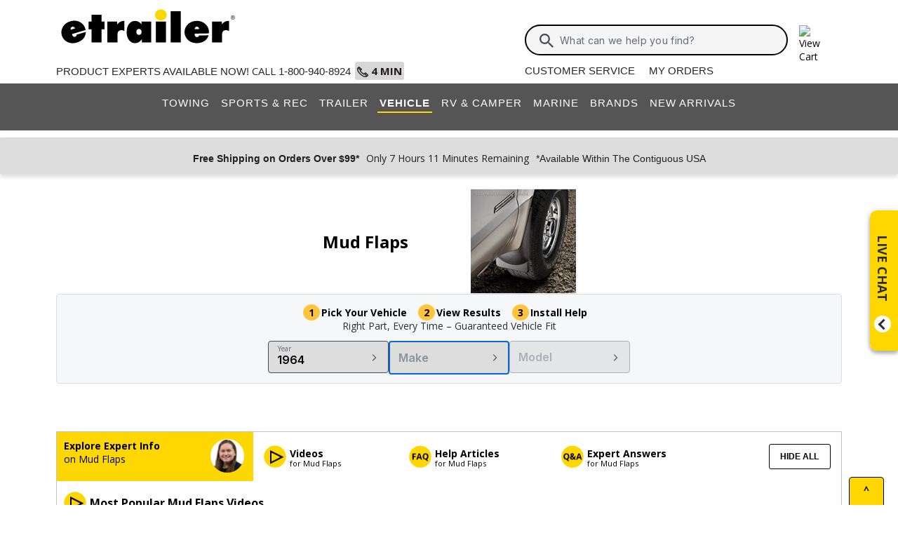

--- FILE ---
content_type: text/html; charset=utf-8
request_url: https://www.etrailer.com/mudflap-1964-year.htm
body_size: 21840
content:
<!DOCTYPE html>
<html lang="en-US" xmlns="http://www.w3.org/1999/xhtml" xmlns:og="https://ogp.me/ns#">
<head>
<meta http-equiv="X-UA-Compatible" content="IE=EDGE" />
<meta http-equiv="Content-Type" content="text/html; charset=utf-8" />
<meta name="viewport" content="width=device-width, initial-scale=1.0, maximum-scale=1.0, user-scalable=no" />
<meta name="format-detection" content="telephone=no" />
<meta name="theme-color" content="#ffffff" />
<meta name="msapplication-TileImage" content="/mstile-144x144.png" />
<meta name="msapplication-TileColor" content="#ffc40d" />
<meta name="robots" content="index,follow" />
<meta name="CategoryTitle" content="Mud Flaps" />
<meta name="CategoryImage" content="https://images.etrailer.com/static/images/catg/fitguide/mudflap_75.jpg" />
<meta name="CategoryPage" content="" />
<meta name="keywords" content="mudflap, mud flap, weathertech, mud guard,Mud Flaps 1964" />
<meta name="description" content="Fit Guaranteed for 1964 Mud Flaps. Same day shipping and quick delivery on most items. Thousands of customer mud flaps reviews, expert recommendations. Great prices, easy online ordering at etrailer.com or call 1-800-940-8924." />
<title>1964 Mud Flaps | etrailer</title>


        <link rel="stylesheet" href="/static/dist/css/styles.621b8449a130d757d923.css" />



        <script src="/static/dist/js/main.54deea94b2d20088f64a.js"></script>

<link rel="apple-touch-icon" href="/apple-touch-icon-57x57.png" />
<link rel="apple-touch-icon" href="/apple-touch-icon-60x60.png" />
<link rel="apple-touch-icon" href="/apple-touch-icon-76x76.png" />
<link rel="apple-touch-icon" href="/apple-touch-icon-72x72.png" />
<link rel="apple-touch-icon" href="/apple-touch-icon-114x114.png" />
<link rel="apple-touch-icon" href="/apple-touch-icon-120x120.png" />
<link rel="apple-touch-icon" href="/apple-touch-icon-144x144.png" />
<link rel="apple-touch-icon" href="/apple-touch-icon-152x152.png" />
<link rel="apple-touch-icon" href="/apple-touch-icon-180x180.png" />
<link rel="icon" href="/favicon-32x32.png" />
<link rel="icon" href="/android-chrome-192x192.png" />
<link rel="icon" href="/favicon-96x96.png" />
<link rel="icon" href="/favicon-16x16.png" />
<link rel="manifest" href="/manifest.json" />
<link rel="mask-icon" href="/safari-pinned-tab.svg" />
<link rel="canonical" href="https://www.etrailer.com/mudflaps.htm" />
<script type="text/javascript">var site='https://www.etrailer.com/';var pageType='vehicle-finder';var mobile='';var shopperContactPhoneNumber='1-800-940-8924';var shopperAutomationScore='1';var isI=false;var csrId='';var staticVersion='dfbde721675a1ba828469459a6da6816bbc1af8e.423249';var isDealer =false;var eses ='';var isCookieConsentEnabled=false;var accountId='';var features=[];features['logShipCalcError'] = true;features['logShipCalcRequests'] = true;features['TruckFreight'] = true;features['99shipping'] = true;features['UPS_RATE_API'] = true;features['USPS_RATE_API'] = true;features['LogSitePerformance'] = true;features['TimersOnSitePerf'] = true;features['callRecording'] = true;features['callRecordingLogging'] = true;features['fraud'] = true;features['breadFinancing'] = true;features['estimatedDelivery'] = true;features['productQToExperts'] = true;features['performance'] = true;features['redirectFitguide'] = true;features['lazyLoadImages'] = true;features['SearchAsyncQuery'] = true;features['SearchFacetsQuery'] = true;features['SearchHelpQuery'] = true;features['SearchSuggestQuery'] = true;features['UPS_ESTIMATED_API'] = true;features['SearchInternalHelpQ'] = true;features['lazyLoad3D'] = true;features['Cart2.0'] = true;features['Cart2.0LegacyToggle'] = true;features['ShowPhoneHours'] = true;features['ShowEmlResponseTime'] = true;features['Analytics-AngularSendGoogleEvents'] = true;features['Analytics-AngularSendGoogleTagManagerEvents'] = true;features['Analytics-AngularSendBingEvents'] = true;features['Analytics-AngularSendFacebookEvents'] = true;features['Analytics-AngularSendPinterestEvents'] = true;features['AngularErrorSplunkLogging'] = true;features['angular-cart-logging'] = true;features['ClickTracking-EtrailerWeb'] = true;features['CreateQuestionFromComment'] = true;features['dealer-metrics-banner'] = true;features['dealer-sms-opt-in'] = true;features['dealer-weekly-ad'] = true;features['EtrailerWebSplunkLogging'] = true;features['EtrailerWeb-Header-ShowNewArrivalsLink'] = true;features['Facebook-AllowPixelOnSite'] = true;features['get-cart-details-for-cart'] = true;features['HoverTracking-EtrailerWeb'] = true;features['install-request-list-new'] = true;features['InstallersNearMeRazor'] = true;features['JavascriptErrorLogging'] = true;features['MivaElement'] = true;features['MivaEnhancedCommerce'] = true;features['NSS-DirectToModify'] = true;features['NSS-CollapseDelivered'] = true;features['NssProductReviewButtons'] = true;features['PaymentType-ApplePay'] = true;features['PaymentType-GooglePay'] = true;features['PerformanceTimingTracking-EtrailerWeb'] = true;features['quote-builder-ui'] = true;features['saved-product-list'] = true;features['saved-product-list-subscription'] = true;features['ScrollTracking-EtrailerWeb'] = true;features['SharedWorker-EtrailerWeb'] = true;features['shopping-cart-refactor'] = true;features['VerifyPurchaseOnProductReviews'] = true;features['Web-YMM-DropDown-SearchFilter'] = true;features['ViewTracking-EtrailerWeb'] = true;</script>
<!-- BEGIN Google Global Site Tag Scripts -->
<script async type="text/javascript" src="https://www.googletagmanager.com/gtag/js?id=G-B4SZDSE77F" 
></script>
<script type="text/javascript">
window.dataLayer = window.dataLayer || [];
function gtag(){dataLayer.push(arguments);}
gtag('js', new Date());
gtag('config', 'AW-1072640729', {'allow_enhanced_conversions':true});
gtag('config', 'AW-845617840', {'allow_enhanced_conversions':true});
gtag('config', 'G-JZ53CV4XM0');
gtag('config', 'G-B4SZDSE77F');
</script>
<!-- END Google Global Site Tag Scripts -->

<!-- BEGIN Google Tag Manager Script -->
<script type="text/javascript">
(function(w,d,s,l,i){w[l]=w[l]||[];w[l].push({'gtm.start':
new Date().getTime(),event:'gtm.js'});var f=d.getElementsByTagName(s)[0],
j=d.createElement(s),dl=l!='dataLayer'?'&l='+l:'';j.async=true;j.src=
'https://www.googletagmanager.com/gtm.js?id='+i+dl;f.parentNode.insertBefore(j,f);
})(window,document,'script','dataLayer','GTM-PX5G2DP');</script>
<!-- END Google Tag Manager Script -->

<!-- Bing Analytics Tag -->
<script type="text/javascript">(function(w,d,t,r,u){var f,n,i;w[u]=w[u]||[],f=function(){var o={ti:5665212};o.q=w[u],w[u]=new UET(o),w[u].push("pageLoad")},n=d.createElement(t),n.src=r,n.async=1,n.onload=n.onreadystatechange=function(){var s=this.readyState;s&&s!=="loaded"&&s!=="complete"||(f(),n.onload=n.onreadystatechange=null)},i=d.getElementsByTagName(t)[0],i.parentNode.insertBefore(n,i)})(window,document,"script","//bat.bing.com/bat.js","uetq");</script><noscript><img src="//bat.bing.com/action/0?ti=5665212&Ver=2" height="0" width="0" style="display:none; visibility: hidden;" alt="bing tracking image" /></noscript><!-- End Bing Analytics Tag -->

<!-- Pinterest Analytics Tag -->
<script type="text/javascript">!function(e){if(!window.pintrk){window.pintrk = function () {window.pintrk.queue.push(Array.prototype.slice.call(arguments))};var n=window.pintrk;n.queue=[],n.version="3.0";var t=document.createElement("script");t.async=!0,t.src=e;var r=document.getElementsByTagName("script")[0];r.parentNode.insertBefore(t,r)}}("https://s.pinimg.com/ct/core.js");pintrk('load', '2614331508599');var isCPAOptOut = false;pintrk('page');</script><noscript><img height="1" width="1" style="display:none;" alt="" src="https://ct.pinterest.com/v3/?event=init&tid=2614331508599&noscript=1"/></noscript><!-- End Pinterest Analytics Tag -->

<!-- BEGIN Facebook Pixel Initialization Script --><script type="text/javascript">!function(f,b,e,v,n,t,s){if(f.fbq)return;n=f.fbq=function(){n.callMethod?n.callMethod.apply(n,arguments):n.queue.push(arguments)};if(!f._fbq)f._fbq=n;n.push=n;n.loaded=!0;n.version='2.0';n.queue=[];t=b.createElement(e);t.async=!0;t.src=v;s=b.getElementsByTagName(e)[0];s.parentNode.insertBefore(t,s)}(window,document,'script','https://connect.facebook.net/en_US/fbevents.js');fbq('dataProcessingOptions', []);fbq('init', '925033404212349');</script><!-- END Facebook Pixel Initialization Script -->
<!-- Listrak Analytics - Javascript Framework -->
<script type="text/javascript">(function (d, tid, vid) {if (typeof _ltk != 'undefined') return; var js = d.createElement('script'); js.id = 'ltkSDK';js.src = "https://cdn.listrakbi.com/scripts/script.js?m=" + tid + "&v=" + vid;d.querySelector('head').appendChild(js);})(document, 'K6Lu6ED4PU69', '1');</script><!-- Listrak Analytics Wrapper - Javascript Framework -->
<script type="text/javascript">
(function(d){if(typeof _ltk=="undefined"){if(document.addEventListener)document.addEventListener("ltkAsyncListener",function(){_ltk_util.ready(d)});else{e=document.documentElement;e.ltkAsyncProperty=0;e.attachEvent("onpropertychange",function(e){if(e.propertyName=="ltkAsyncProperty"){_ltk_util.ready(d)}})}}else{_ltk_util.ready(d)}})(function(){
_ltk.Signup.SetField("Footer", "#newsletterSubscribe", {key: "ltkEmail",}); 
_ltk.Signup.SetField("Checkout", "#ship-email", {key: "ltkEmail",}); 
_ltk.Signup.SetValue("Checkout", "ltkSaved", true);
_ltk.Signup.SetField("Checkout", "#bill-email", {key: "ltkEmail",}); 
_ltk.Signup.SetValue("Checkout", "ltkSaved", true);

});
</script>
<!-- End Listrak Analytics Wrapper - Javascript Framework -->

<!-- End Listrak Analytics - Javascript Framework -->

</head>

<body>    <div id='open'><script type="text/javascript">var ymmInitYear=1964;var ymmInitMake='';var ymmInitModel='';var activeTab = 'navtab-vehicle_accessories';</script>

    <cart-side-bar-element data-duration="0.25" data-width="400" data-direction="right" data-widthtype="px"></cart-side-bar-element>


<header class="hide-main print-hide site-header">


<div class='main-row l-page-contain '>

            <custom-menu-mobile></custom-menu-mobile>

    <div class='container-logo '>
        <a class='header-logo' href="https://www.etrailer.com/" itemscope itemtype='http://schema.org/Brand'>
            <img src='https://images.etrailer.com/static/images/styles/etrailer-logo-fc.svg' aria-label="e trailer logo" alt='etrailer Logo' class='etrailer-logo' itemprop='logo'>
            <img src='https://images.etrailer.com/static/images/styles/etrailer-logo-m-fc.svg' aria-label="e trailer logo" alt='etrailer Logo' class='e-logo'>
        </a>
            <span id="phone-section"></span>
    </div>

        <form action="/s.aspx" method="get" autocomplete="off" class="c-form search-form basic">
            <div class='account'>
                        &nbsp;

            </div>

            <custom-search-bar-element></custom-search-bar-element>

            <div class='help'>
                    <a class='link-text first' href='https://www.etrailer.com/customer-service.aspx' title='Customer Service'>Customer Service</a>
                    <a class='link-text' href='https://www.etrailer.com/orders' title='My Orders'>My Orders</a>
            </div>
        </form>

                <div id='phone-section-mobile'></div>



        <div class="cart-container ">
            <cart-side-bar-selector-element data-imagebaseurl="https://images.etrailer.com/static/" data-cartlink="https://www.etrailer.com/cart"></cart-side-bar-selector-element>
            <span id='headcartCounter' class='cart-qty'></span>
        </div>
        <noscript>
            <a class='cart-container ' rel='nofollow' href="https://www.etrailer.com/cart">
                <img src='https://images.etrailer.com/static/images/styles/cartnew.svg' alt="View Cart" class="c-icon lg cart-icon" title="Cart">
                <span id='headcartCounter' class='cart-qty'></span>
            </a>
        </noscript>
</div>


    <nav class="main-nav">


<div class="main-nav-container c-overlay tertiary">
    <a class="main-menu-toggle c-icon hamburger close tertiary" aria-label="Menu" href="#">
        <div class="bar1"></div>
        <div class="bar2"></div>
        <div class="bar3"></div>
    </a>
    <ul id='header-products' class='c-nav v-main'>
        
        <li class="navtab-account account">

        </li>
        <li id="navtab-towing" class="navtab"><a href='https://www.etrailer.com/maindept-Towing.aspx' title='Towing'>Towing</a></li>
        <li id="navtab-recreation" class="navtab"><a href='https://www.etrailer.com/maindept-Recreation.aspx' title='Sports and Recreation'>Sports & Rec</a></li>
        <li id="navtab-trailer" class="navtab"><a href='https://www.etrailer.com/Trailer-Parts' title='Trailer'>Trailer</a></li>
        <li id="navtab-vehicle_accessories" class="navtab"><a href='https://www.etrailer.com/maindept-Vehicle.aspx' title='Vehicle'>Vehicle</a></li>
        <li id="navtab-rv" class="navtab"><a href='https://www.etrailer.com/maindept-RVandCamper.aspx' title='RV and Camper'>RV & Camper</a></li>
        <li id="navtab-marine" class="navtab"><a href='https://www.etrailer.com/maindept-Marine.aspx' title='Marine'>Marine</a></li>
        <li id="navtab-brands" class="navtab"><a href='https://www.etrailer.com/brands.aspx' title='Our Brands'>Brands</a></li>


            <li id="navtab-new-arrivals" Class="navtab"><a href='https://www.etrailer.com/new-arrivals' title='New Arrivals'>New Arrivals</a></li>



        <li id="navtab-cs" class="navtab"><a href='https://www.etrailer.com/customer-service.aspx' title="Customer Service">Customer Service</a></li>
    </ul>
</div>



    </nav>



<div class="header-messages bg-lt-grey no-ymm">
        <div class="banner-snippets" style="display: none;">
            <!--style is used deliberately here over class in order to ensure the fade functions executed on these elements work-->
                    <a target="_blank" href="/special-99.aspx" onclick="window.open(&#39;/special-99.aspx&#39;,&#39;etrailer&#39;,&#39;width=450,height=300,menubar=no,scrollbars=yes,toolbar=no,location=no,directories=no,resizable=yes,top=10,left=10&#39;); return false;"><span class="info-price">Free Shipping on Orders Over $99*</span></a>
                    <a target="_blank" href="/special-99.aspx" onclick="window.open(&#39;/special-99.aspx&#39;,&#39;etrailer&#39;,&#39;width=450,height=300,menubar=no,scrollbars=yes,toolbar=no,location=no,directories=no,resizable=yes,top=10,left=10&#39;); return false;"><span class="info-time">Only 7 Hours 11 Minutes Remaining</span></a>
                    <a target="_blank" href="/special-99.aspx" onclick="window.open(&#39;/special-99.aspx&#39;,&#39;etrailer&#39;,&#39;width=450,height=300,menubar=no,scrollbars=yes,toolbar=no,location=no,directories=no,resizable=yes,top=10,left=10&#39;); return false;"><span class="info-contiguous">*Available Within The Contiguous USA</span></a>
        </div>
</div>

</header>
<div id='js-modal-templates'>
    <div id='t-cart-add' class='modal core'>
        <div class='modal-dialog'>
            <div class='modal-content' id='modalContent'></div>
        </div>
    </div>
</div>

</div><div class='content all l-page-contain page-vehicle-finder'>    <style>
        .vehicle-selector-overview-container {
            margin-bottom: 30px;
        }

        #vehicle-finder-loading-spinner-container {
            width: 100%;
            height: 100%;
            position: absolute;
            z-index: 100;
        }

            #vehicle-finder-loading-spinner-container #spinner-overlay {
                width: 100%;
                height: 100%;
                opacity: 35%;
                background-color: #000000;
                position: absolute;
                z-index: 100;
            }

            #vehicle-finder-loading-spinner-container .loading-circle {
                display: flex;
                position: relative;
                height: 100%;
                width: 100%;
                justify-content: center;
                align-items: center;
                z-index: 101;
            }

            #vehicle-finder-loading-spinner-container loading-circle {
                height: 52px;
                width: 52px;
            }

        .selection-header {
            display: flex;
            justify-content: space-around;
            align-items: center;
            min-height: 80px;
            max-width: 450px;
            margin: auto;
        }

            .selection-header.no-category {
                display: block;
                text-align: center;
                text-transform: uppercase;
            }

            .selection-header img {
                max-width: 150px;
                height: auto;
            }

            .selection-header.no-category img {
                width: 340px;
            }

            .selection-header h1 {
                font-size: 24px;
                font-weight: bold;
            }

        .selection-body-container {
            background-color: #F6F7F8; /*$neutral-50*/
            border-radius: 4px;
            border: 1px solid #DCDEE1; /*$neutral-100*/
        }

        .selection-body {
            display: flex;
            flex-direction: column;
            gap: 10px;
            margin: auto;
            padding-top: 16px;
        }

        .selection-steps {
            font-size: 14px;
            font-weight: bold;
            text-align: center;
        }

            .selection-steps span {
                padding: 16px 12px 0 0;
            }

                .selection-steps span::before {
                    content: attr(data-step);
                    background: #FFC439; /*$paypalgold*/
                    border-radius: 50%;
                    padding: 2px 8px;
                    margin-right: 2px;
                    font-weight: bold;
                }

        .selection-subtext {
            font-size: 14px;
            color: #2B2E33; /*$neutral-800*/
            align-self: center;
        }

        .selections {
            padding: 12px;
            display: flex;
            flex-wrap: wrap;
            gap: 12px;
            justify-content: center;
        }

        .selection-container {
            flex: 1 1 200px;
            max-width: 172px;
            width: 100%;
            position: relative;
            display: inline-block;
        }

            .selection-container.hidden {
                display: none;
            }

            .selection-container label {
                position: absolute;
                top: 4px;
                left: 10px;
                padding: 0 4px;
                font-size: 10px;
                color: #646B76; /*$neutral-600*/
            }

            .selection-container.empty label, .selection-container:disabled {
                display: none;
            }

            .selection-container::after {
                background-image: url(/static/images/styles/med.cheveron-right.svg);
                background-repeat: no-repeat;
                background-size: contain;
                content: "";
                position: absolute;
                top: 50%;
                right: 12px;
                transform: translateY(-50%);
                width: 16px;
                height: 16px;
                pointer-events: none;
            }

        .selection {
            padding: 16px 24px 8px 12px;
            border-radius: 4px;
            border: 1px solid #474C54; /*$neutral-700*/
            font-family: "Inter";
            font-size: 16px;
            font-weight: 600;
            width: 100%;
            appearance: none;
            -webkit-appearance: none;
            -moz-appearance: none;
            text-overflow: ellipsis;
            cursor: pointer
        }

        .selection-container.empty .selection {
            padding: 12px;
            color: #8C939E; /*$neutral-400*/
            border: 2px solid #0569CD; /*$link-500*/
        }

        .selection:disabled {
            background-color: #DCDEE1 !important; /*$$neutral-100*/
            color: #8C939E; /*$$neutral-400*/
            border: 1px solid #8C939E !important; /*$neutral-400*/
            cursor: default;
        }

        .vehicle-selector-menu-container {
            z-index: 999;
            position: fixed;
            top: 0;
            bottom: 0;
            left: 0;
            right: 0;
            pointer-events: none;
        }

            .vehicle-selector-menu-container .menu-overlay {
                opacity: 0;
                background: #000000; /*$generic-100*/
                transition: opacity 0.25s ease;
                width: 100%;
                height: 100%;
                pointer-events: none;
            }

            .vehicle-selector-menu-container.open .menu-overlay {
                opacity: 0.5;
                pointer-events: all;
            }

            .vehicle-selector-menu-container.open .menu-panel {
                display: flex;
                flex-direction: column;
            }

            .vehicle-selector-menu-container .menu-header {
                color: #000000; /*$generic-100*/
                font-family: Arial, sans-serif;
                font-weight: 700;
                display: flex;
                flex-direction: row;
                align-items: center;
                justify-content: space-between;

                    padding: 10px;
            }

            .vehicle-selector-menu-container .back-button {
                cursor: pointer
            }

                .vehicle-selector-menu-container .back-button.hidden {
                    visibility: hidden;
                }

            .vehicle-selector-menu-container .close-button {
                cursor: pointer;
            }

            .vehicle-selector-menu-container .prompt-and-progress-container {
                display: flex;
                flex-wrap: wrap;
                flex-direction: column;
                align-items: center;
            }


                .vehicle-selector-menu-container .prompt-and-progress-container #vehicle-progress-bar {
                    width: 250px;
                }

                    .vehicle-selector-menu-container .prompt-and-progress-container #vehicle-progress-bar::-webkit-meter-optimum-value {
                        background: #249024; /*$success-500*/
                    }

                    .vehicle-selector-menu-container .prompt-and-progress-container #vehicle-progress-bar::-webkit-meter-bar {
                        background: #FFFFFF; /*$generic-00*/
                    }

            .vehicle-selector-menu-container .close-button-container {
                min-width: 18px;
            }

        .menu-prompt {
            width: 100%;
        }

        #years-menu, #makes-menu, #models-menu, #styles-menu {
            display: flex;
            flex-wrap: wrap;
            overflow: auto;
        }

            #years-menu.hidden, #makes-menu.hidden, #models-menu.hidden, #styles-menu.hidden {
                display: none !important;
            }


    .vehicle-selector-menu-container .decade-group {
        font-size: 16px;
        font-weight: 700;
        display: flex;
        flex-wrap: wrap;
          margin-top: 10px;
          text-align: left;
          color: #000000; /*$generic-100*/
          cursor: default;
          max-width: none;
          width: 100%;
    }

        .selection-button {
            line-height: 16px !important;
            display: flex !important;
            align-items: center;
            justify-content: center;
        }

        .vehicle-selector-menu-container .decade {
            width: 100%;
        }

    .vehicle-selector-menu-container .year {
        min-width: 36px;
          margin: 3px;
          padding: 3px;
          width: 18%;
          font-size: 12px !important;
    }



            .vehicle-selector-menu-container .make, .vehicle-selector-menu-container .model, .vehicle-selector-menu-container .style {
              margin: 3px 1%;
              width: 48%;
            }
            .vehicle-selector-menu-container .model.jumbo, .vehicle-selector-menu-container .style.jumbo {
              margin: 3px 1%;
              width: 98%;
              height: auto;
              min-height: 36px;
              padding: 6px;
            }

        .vehicle-info-display {
            color: #2B2E33; /*$neutral-800*/
            align-items: center;
            display: flex;
                padding: 10px;
                justify-content: space-between;
        }

        .display-text {
            white-space: nowrap;
            overflow: hidden;
            text-overflow: ellipsis;
                width: 240px;
        }

        #year-display.hidden, #make-display.hidden, #model-display.hidden, #style-display.hidden {
            display: none !important;
        }

        .vehicle-selector-menu-container .edit-button {
            line-height: 24px;
                height: 24px;
                border-color: #DDD; /*$lt-grey*/
        }

        .vehicle-selector-menu-container .c-divider {
            margin: 0;
            padding: 0;
        }

        .vehicle-selector-menu-container .menu-panel {
            transition: right 0.25s, visibility 0.25s;
            position: absolute;
            width: 430px;
            right: -430px;
            top: 0;
            bottom: 0;
            background: #FFFFFF; /*$generic-00*/
            pointer-events: all;
        }

        .vehicle-selector-menu-container.open .menu-panel {
            right: 0px;
        }

        .vehicle-selector-menu-container .menu-header {
            font-size: 14px;
        }

        .menu-prompt {
            padding: 12px 8px;
            font-size: 16px;
            font-weight: 700;
        }

            #years-menu, #makes-menu, #models-menu, #styles-menu {
              padding: 0px 10px 40px;
            }

    #edit-button-container {
        background-color: #F6F7F8; /*$neutral-50*/
        width: 430px;
        padding: 8px 0;
    }

        #edit-button-container.bottom {
            position: absolute;
            bottom: 0px;
            border-top: 1px solid #474C54; /*$neutral-700*/
        }

            #edit-button-container.hidden {
                display: none;
            }

        #edit-vehicle-prompt {
            padding: 8px 16px 16px 16px;
            color: #0E0F11; /*$neutral-900*/
            font-family: Inter;
            font-size: 16px;
            font-weight: 600;
        }

        .vehicle-info-check {
            min-width: 18px;
        }

        @media (max-width: 430px) {
            .menu-panel {
                width: 100% !important;
            }

            .full-size {
                max-width: 100% !important;
            }

            #edit-button-container {
                width: 100% !important;
            }
        }
    </style>
    <div id="vehicle-selector-overview-container" class="vehicle-selector-overview-container">
        <div class="selection-header">
            <h1>Mud Flaps</h1>
            <img alt="Mud Flaps" src="https://images.etrailer.com/static/images/catg/fitguide/mudflap_tn.jpg" />
        </div>
        <div class="selection-body-container">
            <div class="selection-body">
                <div class="selection-steps">
                    <span data-step="1">Pick Your Vehicle</span>
                    <span data-step="2">View Results</span>
                    <span data-step="3">Install Help</span>
                </div>

                <div class="selection-subtext">Right Part, Every Time – Guaranteed Vehicle Fit</div>

                <div class="selections">
                    <div id="year-dropdown-container" class="selection-container full-size">
                        <label for="year-dropdown">Year</label>
                        <select id="year-dropdown" class="selection" >
                                <option id="year-option" selected data-open-and-async-load="https://www.etrailer.com/vehicleselector/Years?vehicleYear=&amp;vehicleMake=&amp;vehicleModel=&amp;vehicleStyle=&amp;fitguideCategory=mudflap&amp;makeFlow=False">1964</option>
                        </select>
                    </div>
                    <div id="make-dropdown-container" class="selection-container full-size empty">
                        <label for="make-dropdown">Make</label>
                        <select id="make-dropdown" class="selection" >
                                <option id="make-option" selected>Make</option>
                        </select>
                    </div>
                    <div id="model-dropdown-container" class="selection-container full-size empty">
                        <label for="model-dropdown">Model</label>
                        <select id="model-dropdown" class="selection"  disabled>
                                <option id="model-option" selected>Model</option>
                        </select>
                    </div>
                    <div id="style-dropdown-container" class="selection-container full-size hidden empty">
                        <label for="style-dropdown">Style</label>
                        <select id="style-dropdown" class="selection"  disabled>
                                <option id="style-option" selected>Style</option>
                        </select>
                    </div>
                </div>
            </div>
        </div>
    </div>
    <div id="vehicle-selector-menu-container" class="vehicle-selector-menu-container">
        <div id="menu-overlay" class="menu-overlay"></div>
        <div class="menu-panel">
            <div id="vehicle-finder-loading-spinner-container" class="hidden">
                <div id="spinner-overlay"></div>
                <custom-loading data-type="circle" class="loading-circle"></custom-loading>
            </div>

            <div class="menu-header">
                <div class="back-button-container">
                        <span id="back-button" aria-label="Go back to year selection" class="c-icon full-arrow back-button" data-async-load="https://www.etrailer.com/vehicleselector/Years?vehicleYear=&amp;vehicleMake=&amp;vehicleModel=&amp;vehicleStyle=&amp;fitguideCategory=mudflap&amp;makeFlow=False"></span>
                </div>
                <div class="prompt-and-progress-container">
                    <span id="menu-header-prompt">Select <span id="menu-header-step">Make</span></span>
                </div>
                <div class="close-button-container">
                        <button aria-label="Close vehicle selection menu" id="close-menu-button" class="c-icon hamburger close close-button">
                            <div class="bar1"></div>
                            <div class="bar2"></div>
                            <div class="bar3"></div>
                        </button>
                </div>
            </div>
            <div class="c-divider grey"></div>
            <div id="years-menu" class="hidden">
            </div>
                <div id="year-display" class="">
                    <div class="vehicle-info-display">
                        <span class="display-text">1964</span>
                        <button id="edit-year-button" class="c-btn basic edit-button" data-async-load="https://www.etrailer.com/vehicleselector/Years?vehicleYear=&amp;vehicleMake=&amp;vehicleModel=&amp;vehicleStyle=&amp;fitguideCategory=mudflap&amp;makeFlow=False">Edit Year</button>
                    </div>
                    <div class="c-divider grey"></div>
                </div>
            <div id="makes-menu" class="">
        <span class="menu-prompt">Select Vehicle Make</span>
            <a class="c-btn secondary selection-button make" href="https://www.etrailer.com/vehicle-finder.aspx?hhcat=mudflap&amp;hhyear=1964&amp;hhmake=Chevrolet"
               data-async-load="https://www.etrailer.com/vehicleselector/Models?vehicleYear=1964&amp;vehicleMake=Chevrolet&amp;vehicleModel=&amp;vehicleStyle=&amp;fitguideCategory=mudflap&amp;makeFlow=False">Chevrolet</a>
            <a class="c-btn secondary selection-button make" href="https://www.etrailer.com/vehicle-finder.aspx?hhcat=mudflap&amp;hhyear=1964&amp;hhmake=GMC"
               data-async-load="https://www.etrailer.com/vehicleselector/Models?vehicleYear=1964&amp;vehicleMake=GMC&amp;vehicleModel=&amp;vehicleStyle=&amp;fitguideCategory=mudflap&amp;makeFlow=False">GMC</a>
            </div>
                <div id="make-display" class="hidden">
                    <div class="vehicle-info-display">
                        <span class="display-text"></span>
                        <button id="edit-make-button" class="c-btn basic edit-button" data-async-load="">Edit Make</button>
                    </div>
                    <div class="c-divider grey"></div>
                </div>
            <div id="models-menu" class="hidden">
            </div>
                <div id="model-display" class="hidden">
                    <div class="vehicle-info-display">
                        <span class="display-text"></span>
                        <button id="edit-model-button" class="c-btn basic edit-button" data-async-load="">Edit Model</button>
                    </div>
                    <div class="c-divider grey"></div>
                </div>
            <div id="styles-menu" class="hidden">
            </div>
                <div id="style-display" class="hidden">
                    <div class="vehicle-info-display">
                        <span class="display-text"></span>
                        <button id="edit-style-button" class="c-btn basic edit-button" data-async-load="">Edit Style</button>
                    </div>
                    <div class="c-divider grey"></div>
                </div>
                    </div>
    </div>
    <script type="text/javascript">
        applyVehicleSelectorOverviewBindings = () => {
            setGlobalVariables();
            overrideDropdownBehavior("year");
            overrideDropdownBehavior("make");
            overrideDropdownBehavior("model");
            overrideDropdownBehavior("style");
        };

        setGlobalVariables = () => {
            vehicleYear = "1964";
            vehicleMake = "";
            vehicleModel = "";
            vehicleStyle = "";
        }

        updateGlobalVariables = (data) => {
            vehicleYear = data.VehicleYear;
            vehicleMake = data.VehicleMake;
            vehicleModel = data.VehicleModel;
            vehicleStyle = data.VehicleStyle;
        }

        overrideDropdownBehavior = (step) => {
            let dropdownId = step + "-dropdown";
            let dropdown = document.getElementById(dropdownId);

            let asyncLoadUrl = null;
            let dropdownOption = dropdown.children[0];
            if (dropdownOption !== null && dropdownOption !== undefined) {
                asyncLoadUrl = dropdownOption.getAttribute("data-open-and-async-load");
            }

            dropdown.addEventListener("mousedown", (e) => { e.preventDefault(); });
            dropdown.onclick = () => {
                if (asyncLoadUrl !== null && asyncLoadUrl !== undefined && asyncLoadUrl !== "") {
                    reloadVehicleSelectorAsync(asyncLoadUrl);
                }
                openVehicleSelectorMenu();
                return false;
            };
        }

        applyVehicleSelectorMenuBindings = () => {
            applyPageShowBehavior();
            applyOverlayClickBehavior();
            applyCloseMenuButtonBehavior();
            overrideVehicleSelectorLinkBehavior();
        };

        applyPageShowBehavior = () => {
            window.addEventListener("pageshow", (e) => { disableLoadingSpinner(); });
        }

        applyOverlayClickBehavior = () => {
            let overlay = document.getElementById("menu-overlay");
            if (overlay !== null) {
                overlay.onclick = () => { closeVehicleSelectorMenu(); return false; }
            }
        }

        applyCloseMenuButtonBehavior = () => {
            let closeMenuButton = document.getElementById("close-menu-button");
            if (closeMenuButton !== null) {
                closeMenuButton.onclick = () => { closeVehicleSelectorMenu(); return false; };
            };
        };

        openVehicleSelectorMenu = () => {
            let vehicleSelectorMenuContainer = document.getElementById("vehicle-selector-menu-container");
            if (vehicleSelectorMenuContainer !== null && !vehicleSelectorMenuContainer.classList.contains("open")) {
                vehicleSelectorMenuContainer.classList.add("open");
            }
        }

        closeVehicleSelectorMenu = () => {
            let vehicleSelectorMenuContainer = document.getElementById("vehicle-selector-menu-container");
            if (vehicleSelectorMenuContainer !== null && vehicleSelectorMenuContainer.classList.contains("open")) {
                vehicleSelectorMenuContainer.classList.remove("open");
            }
        }

        updateBackButtonAsyncBehavior = (asyncLoadUrl) => {
            let backButton = document.getElementById("back-button");
            if (backButton !== null) {
                backButton.setAttribute("data-async-load", asyncLoadUrl)
            };
        }

        updateEditButtonAsyncBehavior = (step, asyncLoadUrl) => {
            let editButtonId = "edit-" + step + "-button";
            let editButton = document.getElementById(editButtonId);
            if (editButton !== null) {
                editButton.setAttribute("data-async-load", asyncLoadUrl)
            };
        }

        updateDropdownAsyncBehavior = (step, asyncLoadUrl) => {
            let dropdownId = step + "-dropdown";
            let dropdown = document.getElementById(dropdownId);
            if (dropdown !== null) {
                let dropdownOption = dropdown.children[0];
                if (dropdownOption !== null && dropdownOption !== undefined) {
                    if (asyncLoadUrl !== null && asyncLoadUrl !== undefined && asyncLoadUrl !== "") {
                        dropdownOption.setAttribute("data-open-and-async-load", asyncLoadUrl)
                    }
                    else {
                        dropdownOption.removeAttribute("data-open-and-async-load");
                    }
                }
            };
            overrideDropdownBehavior(step);
        }

        hideBackButton = () => {
            let backButton = document.getElementById("back-button");
            if (backButton !== null && !backButton.classList.contains("hidden")) {
                backButton.classList.add("hidden");
            };
        }

        showBackButton = () => {
            let backButton = document.getElementById("back-button");
            if (backButton !== null && backButton.classList.contains("hidden")) {
                backButton.classList.remove("hidden");
            };
        }

        moveEditButtonContainerDown = () => {
            let editButtonContainer = document.getElementById("edit-button-container");
            if (editButtonContainer !== null && !editButtonContainer.classList.contains("bottom")) {
                editButtonContainer.classList.add("bottom");
            }
        }

        moveEditButtonContainerUp = () => {
            let editButtonContainer = document.getElementById("edit-button-container");
            if (editButtonContainer !== null && editButtonContainer.classList.contains("bottom")) {
                editButtonContainer.classList.remove("bottom");
            }
        }

        updateOverviewSection = (step, nextStep, content) => {
            if (content !== null && content !== undefined && content !== "" && content !== "0" && content !== 0) {
                let optionId = step + "-option"
                let option = document.getElementById(optionId);
                if (option !== null) {
                    option.textContent = content;
                }

                let dropdownContainerId = step + "-dropdown-container";
                let dropdownContainer = document.getElementById(dropdownContainerId);
                if (dropdownContainer !== null && dropdownContainer.classList.contains("empty")) {
                    dropdownContainer.classList.remove("empty");
                }

                let dropdownId = step + "-dropdown";
                let dropdown = document.getElementById(dropdownId);
                if (dropdown !== null) {
                    dropdown.disabled = false;
                }

                if (nextStep !== null && nextStep !== undefined) {
                    let nextDropdownId = nextStep + "-dropdown";
                    let nextDropdown = document.getElementById(nextDropdownId);
                    if (nextDropdown !== null) {
                        nextDropdown.disabled = false;
                    }
                }
            }
        }

        resetOverviewSection = (step, label) => {
            let optionId = step + "-option";
            let option = document.getElementById(optionId);
            if (option !== null) {
                option.textContent = label;
            }

            let dropdownContainerId = step + "-dropdown-container";
            let dropdownContainer = document.getElementById(dropdownContainerId);
            if (dropdownContainer !== null && !dropdownContainer.classList.contains("empty")) {
                dropdownContainer.classList.add("empty");
            }
        }

        disableDropdown = (step) => {
            let dropdownId = step + "-dropdown";
            let dropdown = document.getElementById(dropdownId);
            if (dropdown !== null) {
                dropdown.disabled = true;
            }
        }

        enableDropdown = (step) => {
            let dropdownId = step + "-dropdown";
            let dropdown = document.getElementById(dropdownId);
            if (dropdown !== null) {
                dropdown.disabled = false;
            }
        }

        showDisplaySection = (step, content) => {
            if (content !== null && content != undefined && content !== "" && content !== "0" && content !== 0) {
                let displayId = step + "-display"
                let display = document.getElementById(displayId);
                if (display !== null && display.classList.contains("hidden")) {
                    display.classList.remove("hidden");
                    let text = display.querySelector(".display-text");
                    text.textContent = content;
                }
                let container = document.getElementById("edit-button-container");
                if (container !== null && container.classList.contains("hidden")) {
                    container.classList.remove("hidden");
                }
            }
        }

        populateMenuSection = (step, content, html) => {
            let menuId = step + "s-menu";
            let menu = document.getElementById(menuId);
            if (menu !== null) {
                menu.innerHTML = html;
            }

            openMenuSection(step, content);
        }

        openMenuSection = (step, content) => {
            let menuId = step + "s-menu";
            let menu = document.getElementById(menuId);
            if (menu !== null && menu.classList.contains("hidden")) {
                menu.classList.remove("hidden");
            }

            let displayId = step + "-display";
            let display = document.getElementById(displayId);
            if (display !== null && !display.classList.contains("hidden")) {
                display.classList.add("hidden");
            }

            let menuHeaderStep = document.getElementById("menu-header-step");
            if (menuHeaderStep !== null) {
                menuHeaderStep.innerText = content;
            }
        }

        hideMenuSection = (step) => {
            let menuId = step + "s-menu";
            let menu = document.getElementById(menuId);
            if (menu !== null && !menu.classList.contains("hidden")) {
                menu.classList.add("hidden");
            }
        }

        hideDisplaySection = (step, hideContainer) => {
            let displayId = step + "-display"
            let display = document.getElementById(displayId);
            if (display !== null && !display.classList.contains("hidden")) {
                display.classList.add("hidden");
            }
            if (hideContainer) {
                let container = document.getElementById("edit-button-container");
                if (container !== null && !container.classList.contains("hidden")) {
                    container.classList.add("hidden");
                }
            }
        }

        overrideVehicleSelectorLinkBehavior = () => {
            let links = document.querySelectorAll("[data-async-load]");
            links.forEach(link => {
                let asyncLoadUrl = link.getAttribute("data-async-load");
                link.onclick = () => {
                    reloadVehicleSelectorAsync(asyncLoadUrl);
                    return false;
                };
            })
        }

        enableLoadingSpinner = () => {
            var spinner = document.getElementById("vehicle-finder-loading-spinner-container");
            if (spinner !== null && spinner.classList.contains("hidden")) {
                spinner.classList.remove("hidden");
            }
        }

        disableLoadingSpinner = () => {
            var spinner = document.getElementById("vehicle-finder-loading-spinner-container");
            if (spinner !== null && !spinner.classList.contains("hidden")) {
                spinner.classList.add("hidden");
            }
        }

        reloadVehicleSelectorAsync = (asyncLoadUrl) => {
            enableLoadingSpinner();
            $.ajax({
                url: asyncLoadUrl,
                success: (data) => reloadVehicleSelector(data),
                error: () => processVehicleSelectorError()
            });
        }

        reloadVehicleSelector = (data) => {
            if (data === null || data === undefined) {
                return false;
            }

            updateGlobalVariables(data);
            updateProgressBar(data);
            updateEditButtons(data);
            updateDropdownBehavior(data);
            updateVehicleSelector(data);
            overrideVehicleSelectorLinkBehavior();
        }

        updateVehicleSelector = (data) => {
            if (data.RedirectWebAddress !== null && data.RedirectWebAddress !== undefined) {
                setCompleteStep();
                window.location.href = data.RedirectWebAddress;
            }
            else if (data.Years !== null && data.Years !== undefined) {
                setYearsStep(data.Years);
                disableLoadingSpinner();
            }
            else if (data.Makes !== null && data.Makes !== undefined) {
                setMakesStep(data.Makes);
                disableLoadingSpinner();
            }
            else if (data.Models !== null && data.Models !== undefined) {
                setModelsStep(data.Models);
                disableLoadingSpinner();
            }
            else if (data.Styles !== null && data.Styles !== undefined) {
                setStylesStep(data.Styles);
                disableLoadingSpinner();
            }
        }

        updateProgressBar = (data) => {
            if (data.ProgressPercentage != null && data.ProgressPercentage != null) {
                var progressBar = document.getElementById("vehicle-progress-bar");
                if (progressBar !== null) {
                    progressBar.value = data.ProgressPercentage;
                }
            }
        }

        updateEditButtons = (data) => {
            if (data.BackButtonWebAddress !== null && data.BackButtonWebAddress != undefined) {
                updateBackButtonAsyncBehavior(data.BackButtonWebAddress);
            }
            if (data.EditYearButtonWebAddress !== null && data.EditYearButtonWebAddress != undefined) {
                updateEditButtonAsyncBehavior("year", data.EditYearButtonWebAddress);
            }
            if (data.EditMakeButtonWebAddress !== null && data.EditMakeButtonWebAddress != undefined) {
                updateEditButtonAsyncBehavior("make", data.EditMakeButtonWebAddress);
            }
            if (data.EditModelButtonWebAddress !== null && data.EditModelButtonWebAddress != undefined) {
                updateEditButtonAsyncBehavior("model", data.EditModelButtonWebAddress);
            }
            if (data.EditStyleButtonWebAddress !== null && data.EditStyleButtonWebAddress != undefined) {
                updateEditButtonAsyncBehavior("style", data.EditStyleButtonWebAddress);
            }
        }

        updateDropdownBehavior = (data) => {
            updateDropdownAsyncBehavior("year", data.EditYearButtonWebAddress);
            updateDropdownAsyncBehavior("make", data.EditMakeButtonWebAddress);
            updateDropdownAsyncBehavior("model", data.EditModelButtonWebAddress);
            updateDropdownAsyncBehavior("style", data.EditStyleButtonWebAddress);
        }

        setYearsStep = (years) => {
            // year logic
            resetOverviewSection("year", "Year");
            enableDropdown("year");
            if (years !== null && years !== undefined) {
                populateMenuSection("year", "Year", years);
            }
            else {
                openMenuSection("year", "Year");
            }

            // make logic
            hideMenuSection("make");
            if (vehicleMake === null || vehicleMake === undefined || vehicleMake === "") {
                resetOverviewSection("make", "Make");
                hideDisplaySection("make", true);
                disableDropdown("make");
                hideBackButton();
            }
            else {
                updateOverviewSection("make", null, vehicleMake);
                showDisplaySection("make", vehicleMake);
                enableDropdown("make");
                showBackButton();
            }

            // model logic
            hideMenuSection("model");
            if (vehicleModel === null || vehicleModel === undefined || vehicleModel === "") {
                resetOverviewSection("model", "Model");
                hideDisplaySection("model", false);
                disableDropdown("model");
            }
            else {
                updateOverviewSection("model", null, vehicleModel);
                showDisplaySection("model", vehicleModel);
                enableDropdown("model");
            }

            // style logic
            hideMenuSection("style");
            resetOverviewSection("style", "Style");
            hideDisplaySection("style", false);
            disableDropdown("style");

            // edit button logic
            moveEditButtonContainerDown();
        }

        setMakesStep = (makes) => {
            // year logic
            hideMenuSection("year");
            if (vehicleYear === null || vehicleYear === undefined || vehicleYear === "0" || vehicleYear === 0) {
                resetOverviewSection("year", "Year");
                hideDisplaySection("year", true);
                disableDropdown("year");
                hideBackButton();
            }
            else {
                updateOverviewSection("year", null, vehicleYear);
                showDisplaySection("year", vehicleYear);
                enableDropdown("year");
                showBackButton();
            }

            // make logic
            resetOverviewSection("make", "Make");
            enableDropdown("make");
            if (makes !== null && makes !== undefined) {
                populateMenuSection("make", "Make", makes);
            }
            else {
                openMenuSection("make", "Make");
            }

            // model logic
            hideMenuSection("model");
            resetOverviewSection("model", "Model");
            hideDisplaySection("model", false);
            disableDropdown("model");

            // style logic
            hideMenuSection("style");
            resetOverviewSection("style", "Style");
            hideDisplaySection("style", false);
            disableDropdown("style");

            // edit button logic
            moveEditButtonContainerDown();
        }

        setModelsStep = (models) => {
            // year logic
            hideMenuSection("year");
            if (vehicleYear === null || vehicleYear === undefined || vehicleYear === "0" || vehicleYear === 0) {
                resetOverviewSection("year", "Year");
                hideDisplaySection("year", false);
                disableDropdown("year");
            }
            else {
                updateOverviewSection("year", null, vehicleYear);
                showDisplaySection("year", vehicleYear);
                enableDropdown("year");
            }

            // make logic
            hideMenuSection("make");
            showDisplaySection("make", vehicleMake);
            updateOverviewSection("make", null, vehicleMake);

            // model logic
            resetOverviewSection("model", "Model");
            enableDropdown("model");
            showBackButton();
            if (models !== null && models !== undefined) {
                populateMenuSection("model", "Model", models);
            }
            else {
                openMenuSection("model", "Model");
            }

            // style logic
            hideMenuSection("style");
            resetOverviewSection("style", "Style");
            hideDisplaySection("style", false);
            disableDropdown("style");

            // edit button logic
            moveEditButtonContainerDown();
        }

        setStylesStep = (styles) => {
            // year logic
            hideMenuSection("year");
            showDisplaySection("year", vehicleYear);
            updateOverviewSection("year", null, vehicleYear);

            // make logic
            hideMenuSection("make");
            showDisplaySection("make", vehicleMake);
            updateOverviewSection("make", null, vehicleMake);

            // model logic
            hideMenuSection("model");
            showDisplaySection("model", vehicleModel);
            updateOverviewSection("model", null, vehicleModel);

            // style logic
            resetOverviewSection("style", "Style");
            enableDropdown("style");
            showBackButton();
            if (styles !== null && styles !== undefined) {
                populateMenuSection("style", "Style", styles);
            }
            else {
                openMenuSection("style", "Style");
            }

            // edit button logic
            moveEditButtonContainerDown();
        }

        setCompleteStep = () => {
            hideMenuSection("year");
            showDisplaySection("year", vehicleYear);
            updateOverviewSection("year", null, vehicleYear);
            hideMenuSection("make");
            showDisplaySection("make", vehicleMake);
            updateOverviewSection("make", null, vehicleMake);
            hideMenuSection("model");
            showDisplaySection("model", vehicleModel);
            updateOverviewSection("model", null, vehicleModel);
            hideMenuSection("style");
            showDisplaySection("style", vehicleStyle);
            updateOverviewSection("style", null, vehicleStyle);
            showBackButton();
            moveEditButtonContainerUp();
        }

        processVehicleSelectorError = () => {
            alert("An error has occured. Please reload and try again.");
        }

        applyVehicleSelectorOverviewBindings();
        applyVehicleSelectorMenuBindings();
    </script>




<div class='pics-container'></div><br class='clearb' /><br /><div class='content core'>

    <div id="related-content-container" class="c-related-content ssr c-grid" data-page-type="fitguide" data-view-tracked>
         <div class="row top">
             <div class="col-md-3 expert-info">
                 <div>
                     <strong>Explore Expert Info</strong>
                         <img class="profile-image" alt="Our Expert" data-src=/static/images/catg/people/860_100.jpg />
                     <br>
                     on Mud Flaps
                 </div>
                     <button class="c-btn btn-related-content-med info-all">SEE ALL</button>
             </div>
             <div class="col-12 col-md-7">
                 <div class="row button-row">
                         <div class="col-4 top-row-display padding-left-sm info-videos">

                             <span class="c-icon play"></span>
                             <div>
                                 <p class="strong">Videos</p>
                                 <p class="smtext">
                                     for Mud Flaps
                                 </p>
                             </div>
                         </div>
                                              <div class="col-4 top-row-display info-faq">
                             <span class="c-icon faq"></span>
                             <div>
                                 <p class="strong">Help Articles</p>
                                 <p class="smtext">
                                     for Mud Flaps
                                 </p>
                             </div>
                         </div>
                                              <div class="col-4 top-row-display info-qav">
                             <span class="c-icon qav"></span>
                             <div>
                                 <p class="strong">Expert Answers</p>
                                 <p class="smtext">
                                     for Mud Flaps
                                 </p>
                             </div>
                         </div>
                 </div>
             </div>
                 <div class="col-md-2">
                     <button class="c-btn basic btn-related-content info-all">SEE ALL</button>
                 </div>
         </div>

        <div class="row side-border">
                <div class="videos bottom" style="">
                    <div class="strong xltext related-content-header">
                        <span class="c-icon play"></span>
                        <span>Most Popular Mud Flaps Videos</span>
                    </div>
                    <div class='expert-video-image' id='related-content-video'>
                    </div>

                    



        <div class="c-swiper alt">
            <div class="r-swiper-container " id="swiper639053885179184086" style="">
                <div class="swiper-arrow swiper-arrow-prev"></div>
                <div class="swiper-arrow swiper-arrow-next"></div>
                <div class="swiper-wrapper">


<div class="swiper-slide category">
    <a href="/tv-review-buyers-products-mud-flaps-337b24lp.aspx" class="category-link"
       data-video-id="90855"data-video-heading="An In-Depth Look at the Truck Mud Flaps-337B1018LSP"data-video="review-buyers-products-mud-flaps-337b24lp"
        >
        <div class="c-pics-container max-w-150 max-h-150 center">
            <img data-src="/static/images/faq/review-buyers-products-mud-flaps-337b24lp_150.jpg" alt="An In-Depth Look at the Truck Mud Flaps-337B1018LSP" />
        </div>
        An In-Depth Look at the Truck Mud Flaps-337B1018LSP
    </a>
</div>

<div class="swiper-slide category">
    <a href="/tv-review-blue-ox-mud-flap-with-rock-screen-blu69ur.aspx" class="category-link"
       data-video-id="164994"data-video-heading="Feature Review Blue Ox Adjustable Mud Flap System w/Rock Screen"data-video="review-blue-ox-mud-flap-with-rock-screen-blu69ur"
        >
        <div class="c-pics-container max-w-150 max-h-150 center">
            <img data-src="/static/images/faq/review-blue-ox-mud-flap-with-rock-screen-blu69ur_150.jpg" alt="Feature Review Blue Ox Adjustable Mud Flap System w/Rock Screen" />
        </div>
        Feature Review Blue Ox Adjustable Mud Flap System w/Rock Screen
    </a>
</div>

<div class="swiper-slide category">
    <a href="/tv-review-buyers-fender-guard-mud-flaps-337B117518PPB.aspx" class="category-link"
       data-video-id="159948"data-video-heading="Fender Guard Mud Flaps Review"data-video="review-buyers-fender-guard-mud-flaps-337B117518PPB"
        >
        <div class="c-pics-container max-w-150 max-h-150 center">
            <img data-src="/static/images/faq/review-buyers-fender-guard-mud-flaps-337B117518PPB_150.jpg" alt="Fender Guard Mud Flaps Review" />
        </div>
        Fender Guard Mud Flaps Review
    </a>
</div>

<div class="swiper-slide category">
    <a href="/tv-Demo-Access-Mud-Flaps-Custom-Fit-Full-Width-A89TJ.aspx" class="category-link"
       data-video-id="184221"data-video-heading="Review of Access Mud Flaps - Custom Fit Full Width - A89TJ"data-video="Demo-Access-Mud-Flaps-Custom-Fit-Full-Width-A89TJ"
        >
        <div class="c-pics-container max-w-150 max-h-150 center">
            <img data-src="/static/images/faq/Demo-Access-Mud-Flaps-Custom-Fit-Full-Width-A89TJ_150.jpg" alt="Review of Access Mud Flaps - Custom Fit Full Width - A89TJ" />
        </div>
        Review of Access Mud Flaps - Custom Fit Full Width - A89TJ
    </a>
</div>

<div class="swiper-slide category">
    <a href="/tv-review-rock-tamers-mud-flaps-2020-ford-f-250-super-duty-ert00110.aspx" class="category-link"
       data-video-id="81183"data-video-heading="Rock Tamers Mud Flaps Review - 2020 Ford F-250 Super Duty"data-video="review-rock-tamers-mud-flaps-2020-ford-f-250-super-duty-ert00110"
        >
        <div class="c-pics-container max-w-150 max-h-150 center">
            <img data-src="/static/images/faq/review-rock-tamers-mud-flaps-2020-ford-f-250-super-duty-ert00110_150.jpg" alt="Rock Tamers Mud Flaps Review - 2020 Ford F-250 Super Duty" />
        </div>
        Rock Tamers Mud Flaps Review - 2020 Ford F-250 Super Duty
    </a>
</div>

<div class="swiper-slide category">
    <a href="/tv-install-blue-ox-mud-flaps-rock-protector-2023-Thor-Magnitude-Motorhome-BLU49UR.aspx" class="category-link"
       data-video-id="180787"data-video-heading="Blue Ox Adjustable Mud Flap System Installation - 2023 Thor Magnitude Motorhome"data-video="install-blue-ox-mud-flaps-rock-protector-2023-Thor-Magnitude-Motorhome-BLU49UR"
        >
        <div class="c-pics-container max-w-150 max-h-150 center">
            <img data-src="/static/images/faq/install-blue-ox-mud-flaps-rock-protector-2023-Thor-Magnitude-Motorhome-BLU49UR_150.jpg" alt="Blue Ox Adjustable Mud Flap System Installation - 2023 Thor Magnitude Motorhome" />
        </div>
        Blue Ox Adjustable Mud Flap System Installation - 2023 Thor Magnitude Motorhome
    </a>
</div>

<div class="swiper-slide category">
    <a href="/tv-Demo-Rock-Tamers-Rock-Screen-Heavy-Duty-Adjustable-Mud-Flap-System-RT37FR.aspx" class="category-link"
       data-video-id="140423"data-video-heading="Checking Out the Rock Screen for Rock Tamers Heavy-Duty Adjustable Mud Flap System"data-video="Demo-Rock-Tamers-Rock-Screen-Heavy-Duty-Adjustable-Mud-Flap-System-RT37FR"
        >
        <div class="c-pics-container max-w-150 max-h-150 center">
            <img data-src="/static/images/faq/Demo-Rock-Tamers-Rock-Screen-Heavy-Duty-Adjustable-Mud-Flap-System-RT37FR_150.jpg" alt="Checking Out the Rock Screen for Rock Tamers Heavy-Duty Adjustable Mud Flap System" />
        </div>
        Checking Out the Rock Screen for Rock Tamers Heavy-Duty Adjustable Mud Flap System
    </a>
</div>

<div class="swiper-slide category">
    <a href="/tv-Demo-Rock-Tamers-Heavy-Duty-Heat-Shield-For-Mud-Flaps-RT76FR.aspx" class="category-link"
       data-video-id="149039"data-video-heading="Heat Shield for Rock Tamers Mud Flaps Feature Review"data-video="Demo-Rock-Tamers-Heavy-Duty-Heat-Shield-For-Mud-Flaps-RT76FR"
        >
        <div class="c-pics-container max-w-150 max-h-150 center">
            <img data-src="/static/images/faq/Demo-Rock-Tamers-Heavy-Duty-Heat-Shield-For-Mud-Flaps-RT76FR_150.jpg" alt="Heat Shield for Rock Tamers Mud Flaps Feature Review" />
        </div>
        Heat Shield for Rock Tamers Mud Flaps Feature Review
    </a>
</div>

<div class="swiper-slide category">
    <a href="/tv-review-putco-mud-skins-mud-flaps-p58vr.aspx" class="category-link"
       data-video-id="99748"data-video-heading="Review of the Mud Skins Dually Mud Flaps"data-video="review-putco-mud-skins-mud-flaps-p58vr"
        >
        <div class="c-pics-container max-w-150 max-h-150 center">
            <img data-src="/static/images/faq/review-putco-mud-skins-mud-flaps-p58vr_150.jpg" alt="Review of the Mud Skins Dually Mud Flaps" />
        </div>
        Review of the Mud Skins Dually Mud Flaps
    </a>
</div>

<div class="swiper-slide category">
    <a href="/tv-review-westin-sure-grip-running-boards-w64zx.aspx" class="category-link"
       data-video-id="180162"data-video-heading="Westin Sure-Grip Running Boards Full Review – Step Up in Style"data-video="review-westin-sure-grip-running-boards-w64zx"
        >
        <div class="c-pics-container max-w-150 max-h-150 center">
            <img data-src="/static/images/faq/review-westin-sure-grip-running-boards-w64zx_150.jpg" alt="Westin Sure-Grip Running Boards Full Review – Step Up in Style" />
        </div>
        Westin Sure-Grip Running Boards Full Review – Step Up in Style
    </a>
</div>

<div class="swiper-slide category">
    <a href="/tv-install-rock-tamers-mud-flaps-2022-ram-2500-ert00108.aspx" class="category-link"
       data-video-id="162611"data-video-heading="Install: Rock Tamers Heavy-Duty, Adjustable Mud Flap System for 2&quot; Hitches on a 2022 Ram 2500"data-video="install-rock-tamers-mud-flaps-2022-ram-2500-ert00108"
        >
        <div class="c-pics-container max-w-150 max-h-150 center">
            <img data-src="/static/images/faq/install-rock-tamers-mud-flaps-2022-ram-2500-ert00108_150.jpg" alt="Install: Rock Tamers Heavy-Duty, Adjustable Mud Flap System for 2&quot; Hitches on a 2022 Ram 2500" />
        </div>
        Install: Rock Tamers Heavy-Duty, Adjustable Mud Flap System for 2&quot; Hitches on a 2022 Ram 2500
    </a>
</div>

<div class="swiper-slide category">
    <a href="/tv-install-weathertech-mud-flaps-2022-ram-2500-wt110108-120108.aspx" class="category-link"
       data-video-id="148762"data-video-heading="How to Install: WeatherTech Mud Flaps on your 2022 Ram 2500"data-video="install-weathertech-mud-flaps-2022-ram-2500-wt110108-120108"
        >
        <div class="c-pics-container max-w-150 max-h-150 center">
            <img data-src="/static/images/faq/install-weathertech-mud-flaps-2022-ram-2500-wt110108-120108_150.jpg" alt="How to Install: WeatherTech Mud Flaps on your 2022 Ram 2500" />
        </div>
        How to Install: WeatherTech Mud Flaps on your 2022 Ram 2500
    </a>
</div>                </div>
            </div>
        </div>

                </div>
                            <div class="help-articles bottom" style="">
                    <div class="strong xltext related-content-header">
                        <span class="c-icon faq"></span>
                        <span>Most Popular Mud Flaps Articles</span>
                    </div>

                    



        <div class="c-swiper alt">
            <div class="r-swiper-container " id="swiper639053885179184086" style="">
                <div class="swiper-arrow swiper-arrow-prev"></div>
                <div class="swiper-arrow swiper-arrow-next"></div>
                <div class="swiper-wrapper">


<div class="swiper-slide category">
    <a href="/faq-best-trailer-ball-mounts.aspx" class="category-link"
       
        >
        <div class="c-pics-container max-w-150 max-h-150 center">
            <img data-src="/static/images/catg/faq/best_trailer_ball_mounts_150.jpg" alt="The 5 Best Trailer Drop Hitches You Can Buy" />
        </div>
        The 5 Best Trailer Drop Hitches You Can Buy
    </a>
</div>

<div class="swiper-slide category">
    <a href="/faq-ballmount.aspx" class="category-link"
       
        >
        <div class="c-pics-container max-w-150 max-h-150 center">
            <img data-src="/static/images/catg/faq/ballmount_150.jpg" alt="How to Measure for Trailer Hitch Drop" />
        </div>
        How to Measure for Trailer Hitch Drop
    </a>
</div>

<div class="swiper-slide category">
    <a href="/faq-etbc7.aspx" class="category-link"
       
        >
        <div class="c-pics-container max-w-150 max-h-150 center">
            <img data-src="/static/images/catg/faq/etbc7_150.jpg" alt="Brake Controller 7- and 4-Way Installation Kit (ETBC7)" />
        </div>
        Brake Controller 7- and 4-Way Installation Kit (ETBC7)
    </a>
</div>

<div class="swiper-slide category">
    <a href="/faq-wiring.aspx" class="category-link"
       
        >
        <div class="c-pics-container max-w-150 max-h-150 center">
            <img data-src="/static/images/catg/faq/wiring_150.jpg" alt="Trailer Wiring Diagrams" />
        </div>
        Trailer Wiring Diagrams
    </a>
</div>

<div class="swiper-slide category">
    <a href="/faq-roof-mounted-cargo-boxes-bags-baskets.aspx" class="category-link"
       
        >
        <div class="c-pics-container max-w-150 max-h-150 center">
            <img data-src="/static/images/catg/faq/roof_mounted_cargo_boxes_bags_baskets_150.jpg" alt="Rooftop Cargo Carriers" />
        </div>
        Rooftop Cargo Carriers
    </a>
</div>

<div class="swiper-slide category">
    <a href="/faq-performance-tuner-overview.aspx" class="category-link"
       
        >
        <div class="c-pics-container max-w-150 max-h-150 center">
            <img data-src="/static/images/catg/faq/performance_tuner_overview_150.jpg" alt="Performance Chips and Modules" />
        </div>
        Performance Chips and Modules
    </a>
</div>

<div class="swiper-slide category">
    <a href="/faq-top-gifts-for-rvers.aspx" class="category-link"
       
        >
        <div class="c-pics-container max-w-150 max-h-150 center">
            <img data-src="/static/images/catg/faq/top_gifts_for_rvers_150.jpg" alt="Holiday 2025 | Best Gifts for RVing" />
        </div>
        Holiday 2025 | Best Gifts for RVing
    </a>
</div>

<div class="swiper-slide category">
    <a href="/faq-towing-law-misconceptions.aspx" class="category-link"
       
        >
        <div class="c-pics-container max-w-150 max-h-150 center">
            <img data-src="/static/images/catg/faq/towing_law_misconceptions_150.jpg" alt="Is It Illegal to Leave My Hitch on My Truck?" />
        </div>
        Is It Illegal to Leave My Hitch on My Truck?
    </a>
</div>

<div class="swiper-slide category">
    <a href="/faq-air-bag-suspension-choosing-perfect-kit.aspx" class="category-link"
       
        >
        <div class="c-pics-container max-w-150 max-h-150 center">
            <img data-src="/static/images/catg/faq/air_bag_suspension_choosing_perfect_kit_150.jpg" alt="Choosing the Right Suspension Kit for Your Truck and Trailer" />
        </div>
        Choosing the Right Suspension Kit for Your Truck and Trailer
    </a>
</div>

<div class="swiper-slide category">
    <a href="/faq-measuring-a-fifth-wheel-pin-box.aspx" class="category-link"
       
        >
        <div class="c-pics-container max-w-150 max-h-150 center">
            <img data-src="/static/images/catg/faq/measuring_a_fifth_wheel_pin_box_150.jpg" alt="4 Steps to Choosing Your 5th Wheel Pin Box" />
        </div>
        4 Steps to Choosing Your 5th Wheel Pin Box
    </a>
</div>

<div class="swiper-slide category">
    <a href="/faq-top-bike-racks-ebikes.aspx" class="category-link"
       
        >
        <div class="c-pics-container max-w-150 max-h-150 center">
            <img data-src="/static/images/catg/faq/top_bike_racks_ebikes_150.jpg" alt="Best Bike Racks for Electric Bikes" />
        </div>
        Best Bike Racks for Electric Bikes
    </a>
</div>

<div class="swiper-slide category">
    <a href="/faq-wiring-7-way.aspx" class="category-link"
       
        >
        <div class="c-pics-container max-w-150 max-h-150 center">
            <img data-src="/static/images/catg/faq/wiring_7_way_150.jpg" alt="Wiring Trailer Lights with a 7-Way Plug (It&#39;s Easier Than You Think)" />
        </div>
        Wiring Trailer Lights with a 7-Way Plug (It&#39;s Easier Than You Think)
    </a>
</div>                </div>
            </div>
        </div>

                </div>
                            <div class="questions" style="">
                    <div class="strong xltext related-content-header">
                        <span class="c-icon qav"></span>
                        <span>Most Popular Mud Flaps Expert Q&amp;As</span>
                    </div>

                    



        <div class="c-swiper alt">
            <div class="r-swiper-container " id="swiper639053885179184086" style="">
                <div class="swiper-arrow swiper-arrow-prev"></div>
                <div class="swiper-arrow swiper-arrow-next"></div>
                <div class="swiper-wrapper">


<div class="swiper-slide question-answer">
    <div class="question">
        <div class="c-icon qa-grey"></div>
        <a href="/question-839102.html">Correct WeatherTech Mud Flaps for 2024 Ram 2500</a>
    </div>
    <div class="answer">
        <p>Hi Eric; the WeatherTech Mud Flaps #WT110108-120108 will fit your 2024 Ram 2500 if you do not have fender flares or lip molding. If you do have fender flares or lip molding the #WT53UR will fit as long as you don&#39;t have running boards within…</p>
        <a href="/question-839102.html">view full answer...</a>
    </div>
</div>

<div class="swiper-slide question-answer">
    <div class="question">
        <div class="c-icon qa-grey"></div>
        <a href="/question-824794.html">Can Rock Tamers Mud Flap Fit on Weigh Safe Adjustable Ball Moun</a>
    </div>
    <div class="answer">
        <p>Hey Steve, yes a Rock Tamers mud flap kit like the part #RT47VR would work with the Weigh Safe adjustable ball mounts part #WS68RR and #WS56ZR. The ball mounts have enough clearance on the shank to allow the Rock Tamers to fit. </p>
        <a href="/question-824794.html">view full answer...</a>
    </div>
</div>

<div class="swiper-slide question-answer">
    <div class="question">
        <div class="c-icon qa-grey"></div>
        <a href="/question-831619.html">How Does Fogatti InstaShower 9 Pro Work At High Elevations</a>
    </div>
    <div class="answer">
        <p>Hi Dennis; Fogatti doesn&#39;t offer any control codes or specific processes for high elevation with the InstaShower 9 Pro #FG33FR. Here is what they say about high altitude use: If it exceeds 5,000 ft, it shall comply with the requirements of…</p>
        <a href="/question-831619.html">view full answer...</a>
    </div>
</div>

<div class="swiper-slide question-answer">
    <div class="question">
        <div class="c-icon qa-grey"></div>
        <a href="/question-196673.html">What is the Difference Between a Class II and a Class III Hitch?</a>
    </div>
    <div class="answer">
        <p>The difference between the Class II and Class III hitches has to do with their Gross Trailer Weight (GTW), their Tongue Weight (TW), and their Hitch Receiver Size. Class II trailer hitch receivers have a 1-1/4 inch receiver and can be rated up to…</p>
        <a href="/question-196673.html">view full answer...</a>
    </div>
</div>

<div class="swiper-slide question-answer">
    <div class="question">
        <div class="c-icon qa-grey"></div>
        <a href="/question-830760.html">How Far Down to Weathertech Mudflaps Hang on 2025 GMC Sierra 3500</a>
    </div>
    <div class="answer">
        <p>Hey there, so the rear mudflaps of the Weathertech mudflaps part #WT69BV that you referenced hang down 9 inches from the vehicle and then the front hang down about 8 inches. Would that work?</p>
        <a href="/question-830760.html">view full answer...</a>
    </div>
</div>

<div class="swiper-slide question-answer">
    <div class="question">
        <div class="c-icon qa-grey"></div>
        <a href="/question-839189.html">Tonneau Cover for 2019 GMC Sierra 3500 With Toolbox</a>
    </div>
    <div class="answer">
        <p>Hi Cody; are you looking for a particular tonneau cover style? If you want a soft roll-up cover you can use the Access Toolbox Edition #A62339. We also have the Extang Trifecta 2.0 Soft #EX93455 or Extang Solid Fold 2.0 Hard #EX84455 which are both…</p>
        <a href="/question-839189.html">view full answer...</a>
    </div>
</div>

<div class="swiper-slide question-answer">
    <div class="question">
        <div class="c-icon qa-grey"></div>
        <a href="/question-819010.html">Mud Flaps for a 2025 Ram 3500 Dually Without Fender Flares</a>
    </div>
    <div class="answer">
        <p>Hey, Dave! Happy to help! You want to pick up #WT110108 for the front and #WT27JD for the rear. If you happen to have any sort of steps or running boards, you will want to make sure that there is at least 2&quot; of clearance between any step or…</p>
        <a href="/question-819010.html">view full answer...</a>
    </div>
</div>

<div class="swiper-slide question-answer">
    <div class="question">
        <div class="c-icon qa-grey"></div>
        <a href="/question-832294.html">Stainless Steel Westin R5 Nerf Bars that Fit 2026 Chevy Silverado 2500 Double Cab</a>
    </div>
    <div class="answer">
        <p>Hey George, the correct set of Westin R5 Nerf Bars for your 2026 Chevy Silverado 2500 double cab long bed would be the part #W63FQ which is stainless steel like you are needing as well. Are you up north with a lot of snow and don&#39;t want steps…</p>
        <a href="/question-832294.html">view full answer...</a>
    </div>
</div>

<div class="swiper-slide question-answer">
    <div class="question">
        <div class="c-icon qa-grey"></div>
        <a href="/question-837620.html">Does MORryde GooseTech Offer Additional Offset for Short Bed 2024 Ford F-350</a>
    </div>
    <div class="answer">
        <p>Hey Tracy! The MORryde GooseTech does not offer any additional clearance for a short bed. You typically won&#39;t be able to make a 90&#186; turn with a short bed but you can use an offset ball like #GY43XR (safety chains loops #C60691 are also…</p>
        <a href="/question-837620.html">view full answer...</a>
    </div>
</div>

<div class="swiper-slide question-answer">
    <div class="question">
        <div class="c-icon qa-grey"></div>
        <a href="/question-812753.html">What WeatherTech Mud Flaps will Fit My New 2025 Ford Bronco with Sasquatch Package?</a>
    </div>
    <div class="answer">
        <p>Hello Rachel, Congrats on the new Bronco!! I am glad that you wrote in. The Sasquatch package includes modular, steel bumpers, not the typical plastic fascia you might find on lower trims or base models, so that means that the WeatherTech Mud Flaps -…</p>
        <a href="/question-812753.html">view full answer...</a>
    </div>
</div>

<div class="swiper-slide question-answer">
    <div class="question">
        <div class="c-icon qa-grey"></div>
        <a href="/question-836137.html">Can Supplemental Braking and Trailer Brake Controller be Interchangeable</a>
    </div>
    <div class="answer">
        <p>Hey Nelson, so you would need two separate systems since a supplemental braking system can only be used with a towed vehicle and a trailer brake controller can only control trailer brakes. Main difference is a supplemental braking system is designed…</p>
        <a href="/question-836137.html">view full answer...</a>
    </div>
</div>

<div class="swiper-slide question-answer">
    <div class="question">
        <div class="c-icon qa-grey"></div>
        <a href="/question-814076.html">Will The Air Lift 7500 XL AL83DQ Air Bags Fit A 2025 Ford F350 Crew Cab Dually With FX4 Package?</a>
    </div>
    <div class="answer">
        <p>Good question, Todd! I spoke with Air Lift and the LoadLifter 7500 XL #AL83DQ will have no issues working on a 2025 Ford F350 Crew Cab Dually with the FX4 package. Have you considered an sir compressor system as well? They aren&#39;t completely…</p>
        <a href="/question-814076.html">view full answer...</a>
    </div>
</div>                </div>
            </div>
        </div>

                </div>
        </div>
    </div>
</div><br class='clearb' /><p class='strong rxltext bannertitle' style='position:relative;top:1px;background:#fff'>1964 Accessories</p><div class='navs'><br class='clearb' /><p class='strong ltext indentlsm'>Towing</p><div class='hidehitchmudflap summaryboxbanner'><div class='summaryboxbannerimg'><a data-ref='fitguidecat-hitch' href='https://www.etrailer.com/vehicle-finder.aspx?hhcat=hitch&hhyear=1964'><img data-src='https://images.etrailer.com/static/images/catg/fitguide/trailer_hitch_75.jpg' alt='Trailer Hitch' /></a></div><p><a class='smtext' data-ref='fitguidecat-hitch' href='https://www.etrailer.com/vehicle-finder.aspx?hhcat=hitch&hhyear=1964'>1964 Trailer Hitch</a></p></div><div class='hidet1mudflap summaryboxbanner'><div class='summaryboxbannerimg'><a data-ref='fitguidecat-t1' href='https://www.etrailer.com/vehicle-finder.aspx?hhcat=t1&hhyear=1964'><img data-src='https://images.etrailer.com/static/images/catg/fitguide/t1_75.jpg' alt='Trailer Wiring' /></a></div><p><a class='smtext' data-ref='fitguidecat-t1' href='https://www.etrailer.com/vehicle-finder.aspx?hhcat=t1&hhyear=1964'>1964 Trailer Wiring</a></p></div><div class='hidebcmudflap summaryboxbanner'><div class='summaryboxbannerimg'><a data-ref='fitguidecat-bc' href='https://www.etrailer.com/vehicle-finder.aspx?hhcat=bc&hhyear=1964'><img data-src='https://images.etrailer.com/static/images/catg/fitguide/bc_75.jpg' alt='Brake Controller' /></a></div><p><a class='smtext' data-ref='fitguidecat-bc' href='https://www.etrailer.com/vehicle-finder.aspx?hhcat=bc&hhyear=1964'>1964 Brake Controller</a></p></div><br class='clearb' /><p class='strong ltext indentlsm'>Cargo Control</p><div class='hideroofmudflap summaryboxbanner'><div class='summaryboxbannerimg'><a data-ref='fitguidecat-roof' href='https://www.etrailer.com/vehicle-finder.aspx?hhcat=roof&hhyear=1964'><img data-src='https://images.etrailer.com/static/images/catg/fitguide/roof_75.jpg' alt='Roof Rack' /></a></div><p><a class='smtext' data-ref='fitguidecat-roof' href='https://www.etrailer.com/vehicle-finder.aspx?hhcat=roof&hhyear=1964'>1964 Roof Rack</a></p></div><div class='hidetoolmudflap summaryboxbanner'><div class='summaryboxbannerimg'><a data-ref='fitguidecat-tool' href='https://www.etrailer.com/vehicle-finder.aspx?hhcat=tool&hhyear=1964'><img data-src='https://images.etrailer.com/static/images/catg/fitguide/tool_75.jpg' alt='Tool Box' /></a></div><p><a class='smtext' data-ref='fitguidecat-tool' href='https://www.etrailer.com/vehicle-finder.aspx?hhcat=tool&hhyear=1964'>1964 Tool Box</a></p></div><div class='hideauxtankmudflap summaryboxbanner'><div class='summaryboxbannerimg'><a data-ref='fitguidecat-auxtank' href='https://www.etrailer.com/vehicle-finder.aspx?hhcat=auxtank&hhyear=1964'><img data-src='https://images.etrailer.com/static/images/catg/fitguide/auxtank_75.jpg' alt='Truck Bed Auxiliary Tank' /></a></div><p><a class='smtext' data-ref='fitguidecat-auxtank' href='https://www.etrailer.com/vehicle-finder.aspx?hhcat=auxtank&hhyear=1964'>1964 Truck Bed Auxiliary Tank</a></p></div><div class='hidelrmudflap summaryboxbanner'><div class='summaryboxbannerimg'><a data-ref='fitguidecat-lr' href='https://www.etrailer.com/vehicle-finder.aspx?hhcat=lr&hhyear=1964'><img data-src='https://images.etrailer.com/static/images/catg/fitguide/ladder_rack_75.jpg' alt='Ladder Rack' /></a></div><p><a class='smtext' data-ref='fitguidecat-lr' href='https://www.etrailer.com/vehicle-finder.aspx?hhcat=lr&hhyear=1964'>1964 Ladder Rack</a></p></div><div class='hidetrunkmountmudflap summaryboxbanner'><div class='summaryboxbannerimg'><a data-ref='fitguidecat-trunkmount' href='https://www.etrailer.com/vehicle-finder.aspx?hhcat=trunkmount&hhyear=1964'><img data-src='https://images.etrailer.com/static/images/catg/fitguide/trunkmount_75.jpg' alt='Trunk Bike Rack' /></a></div><p><a class='smtext' data-ref='fitguidecat-trunkmount' href='https://www.etrailer.com/vehicle-finder.aspx?hhcat=trunkmount&hhyear=1964'>1964 Trunk Bike Rack</a></p></div><div class='hidecargomudflap summaryboxbanner'><div class='summaryboxbannerimg'><a data-ref='fitguidecat-cargo' href='https://www.etrailer.com/vehicle-finder.aspx?hhcat=cargo&hhyear=1964'><img data-src='https://images.etrailer.com/static/images/catg/fitguide/cargo_75.jpg' alt='Vehicle Cargo Control' /></a></div><p><a class='smtext' data-ref='fitguidecat-cargo' href='https://www.etrailer.com/vehicle-finder.aspx?hhcat=cargo&hhyear=1964'>1964 Vehicle Cargo Control</a></p></div><div class='hidebedbikemudflap summaryboxbanner'><div class='summaryboxbannerimg'><a data-ref='fitguidecat-bedbike' href='https://www.etrailer.com/vehicle-finder.aspx?hhcat=bedbike&hhyear=1964'><img data-src='https://images.etrailer.com/static/images/catg/fitguide/bedbike_75.jpg' alt='Truck Bed Bike Rack' /></a></div><p><a class='smtext' data-ref='fitguidecat-bedbike' href='https://www.etrailer.com/vehicle-finder.aspx?hhcat=bedbike&hhyear=1964'>1964 Truck Bed Bike Rack</a></p></div><br class='clearb' /><p class='strong ltext indentlsm'>Performance Accessories</p><div class='hideexhaustmudflap summaryboxbanner'><div class='summaryboxbannerimg'><a data-ref='fitguidecat-exhaust' href='https://www.etrailer.com/vehicle-finder.aspx?hhcat=exhaust&hhyear=1964'><img data-src='https://images.etrailer.com/static/images/catg/fitguide/exhaust_75.jpg' alt='Exhaust' /></a></div><p><a class='smtext' data-ref='fitguidecat-exhaust' href='https://www.etrailer.com/vehicle-finder.aspx?hhcat=exhaust&hhyear=1964'>1964 Exhaust</a></p></div><div class='hidesuspmudflap summaryboxbanner'><div class='summaryboxbannerimg'><a data-ref='fitguidecat-susp' href='https://www.etrailer.com/vehicle-finder.aspx?hhcat=susp&hhyear=1964'><img data-src='https://images.etrailer.com/static/images/catg/fitguide/susp_75.jpg' alt='Suspension Enhancement' /></a></div><p><a class='smtext' data-ref='fitguidecat-susp' href='https://www.etrailer.com/vehicle-finder.aspx?hhcat=susp&hhyear=1964'>1964 Suspension Enhancement</a></p></div><div class='hidetranmudflap summaryboxbanner'><div class='summaryboxbannerimg'><a data-ref='fitguidecat-tran' href='https://www.etrailer.com/vehicle-finder.aspx?hhcat=tran&hhyear=1964'><img data-src='https://images.etrailer.com/static/images/catg/fitguide/transmission_cooler_75.jpg' alt='Transmission Cooler' /></a></div><p><a class='smtext' data-ref='fitguidecat-tran' href='https://www.etrailer.com/vehicle-finder.aspx?hhcat=tran&hhyear=1964'>1964 Transmission Cooler</a></p></div><div class='hidevlmudflap summaryboxbanner'><div class='summaryboxbannerimg'><a data-ref='fitguidecat-vl' href='https://www.etrailer.com/vehicle-finder.aspx?hhcat=vl&hhyear=1964'><img data-src='https://images.etrailer.com/static/images/catg/fitguide/vl_75.jpg' alt='Vehicle Lights' /></a></div><p><a class='smtext' data-ref='fitguidecat-vl' href='https://www.etrailer.com/vehicle-finder.aspx?hhcat=vl&hhyear=1964'>1964 Vehicle Lights</a></p></div><div class='hideswaybarsmudflap summaryboxbanner'><div class='summaryboxbannerimg'><a data-ref='fitguidecat-swaybars' href='https://www.etrailer.com/vehicle-finder.aspx?hhcat=swaybars&hhyear=1964'><img data-src='https://images.etrailer.com/static/images/catg/fitguide/swaybars_75.jpg' alt='Vehicle Sway Bars' /></a></div><p><a class='smtext' data-ref='fitguidecat-swaybars' href='https://www.etrailer.com/vehicle-finder.aspx?hhcat=swaybars&hhyear=1964'>1964 Vehicle Sway Bars</a></p></div><div class='hidesaltmudflap summaryboxbanner'><div class='summaryboxbannerimg'><a data-ref='fitguidecat-salt' href='https://www.etrailer.com/vehicle-finder.aspx?hhcat=salt&hhyear=1964'><img data-src='https://images.etrailer.com/static/images/catg/fitguide/salt_75.jpg' alt='Salt Spreader' /></a></div><p><a class='smtext' data-ref='fitguidecat-salt' href='https://www.etrailer.com/vehicle-finder.aspx?hhcat=salt&hhyear=1964'>1964 Salt Spreader</a></p></div><div class='hideheatermudflap summaryboxbanner'><div class='summaryboxbannerimg'><a data-ref='fitguidecat-heater' href='https://www.etrailer.com/vehicle-finder.aspx?hhcat=heater&hhyear=1964'><img data-src='https://images.etrailer.com/static/images/catg/fitguide/heater_75.jpg' alt='Vehicle Engine Heaters' /></a></div><p><a class='smtext' data-ref='fitguidecat-heater' href='https://www.etrailer.com/vehicle-finder.aspx?hhcat=heater&hhyear=1964'>1964 Vehicle Engine Heaters</a></p></div><div class='hiderfanmudflap summaryboxbanner'><div class='summaryboxbannerimg'><a data-ref='fitguidecat-rfan' href='https://www.etrailer.com/vehicle-finder.aspx?hhcat=rfan&hhyear=1964'><img data-src='https://images.etrailer.com/static/images/catg/fitguide/rfan_75.jpg' alt='Radiator Fan' /></a></div><p><a class='smtext' data-ref='fitguidecat-rfan' href='https://www.etrailer.com/vehicle-finder.aspx?hhcat=rfan&hhyear=1964'>1964 Radiator Fan</a></p></div><div class='hidebatterymudflap summaryboxbanner'><div class='summaryboxbannerimg'><a data-ref='fitguidecat-battery' href='https://www.etrailer.com/vehicle-finder.aspx?hhcat=battery&hhyear=1964'><img data-src='https://images.etrailer.com/static/images/catg/fitguide/battery_75.jpg' alt='Battery' /></a></div><p><a class='smtext' data-ref='fitguidecat-battery' href='https://www.etrailer.com/vehicle-finder.aspx?hhcat=battery&hhyear=1964'>1964 Battery</a></p></div><br class='clearb' /><p class='strong ltext indentlsm'>Vehicle Trim</p><div class='hidematmudflap summaryboxbanner'><div class='summaryboxbannerimg'><a data-ref='fitguidecat-mat' href='https://www.etrailer.com/vehicle-finder.aspx?hhcat=mat&hhyear=1964'><img data-src='https://images.etrailer.com/static/images/catg/fitguide/auto_floor_mat_75.jpg' alt='Floor Mats' /></a></div><p><a class='smtext' data-ref='fitguidecat-mat' href='https://www.etrailer.com/vehicle-finder.aspx?hhcat=mat&hhyear=1964'>1964 Floor Mats</a></p></div><div class='hidevtkmudflap summaryboxbanner'><div class='summaryboxbannerimg'><a data-ref='fitguidecat-vtk' href='https://www.etrailer.com/vehicle-finder.aspx?hhcat=vtk&hhyear=1964'><img data-src='https://images.etrailer.com/static/images/catg/fitguide/trim_kit_75.jpg' alt='Trim Kits' /></a></div><p><a class='smtext' data-ref='fitguidecat-vtk' href='https://www.etrailer.com/vehicle-finder.aspx?hhcat=vtk&hhyear=1964'>1964 Trim Kits</a></p></div><div class='hidecoversmudflap summaryboxbanner'><div class='summaryboxbannerimg'><a data-ref='fitguidecat-covers' href='https://www.etrailer.com/vehicle-finder.aspx?hhcat=covers&hhyear=1964'><img data-src='https://images.etrailer.com/static/images/catg/fitguide/covers_75.jpg' alt='Vehicle Covers' /></a></div><p><a class='smtext' data-ref='fitguidecat-covers' href='https://www.etrailer.com/vehicle-finder.aspx?hhcat=covers&hhyear=1964'>1964 Vehicle Covers</a></p></div><div class='hidebmatmudflap summaryboxbanner'><div class='summaryboxbannerimg'><a data-ref='fitguidecat-bmat' href='https://www.etrailer.com/vehicle-finder.aspx?hhcat=bmat&hhyear=1964'><img data-src='https://images.etrailer.com/static/images/catg/fitguide/bmat_75.jpg' alt='Truck Bed Mat' /></a></div><p><a class='smtext' data-ref='fitguidecat-bmat' href='https://www.etrailer.com/vehicle-finder.aspx?hhcat=bmat&hhyear=1964'>1964 Truck Bed Mat</a></p></div><div class='hidemudflapmudflap summaryboxbanner'><div class='summaryboxbannerimg'><a data-ref='fitguidecat-mudflap' href='https://www.etrailer.com/vehicle-finder.aspx?hhcat=mudflap&hhyear=1964'><img data-src='https://images.etrailer.com/static/images/catg/fitguide/mudflap_75.jpg' alt='Mud Flaps' /></a></div><p><a class='smtext' data-ref='fitguidecat-mudflap' href='https://www.etrailer.com/vehicle-finder.aspx?hhcat=mudflap&hhyear=1964'>1964 Mud Flaps</a></p></div><div class='hidemirrormudflap summaryboxbanner'><div class='summaryboxbannerimg'><a data-ref='fitguidecat-mirror' href='https://www.etrailer.com/vehicle-finder.aspx?hhcat=mirror&hhyear=1964'><img data-src='https://images.etrailer.com/static/images/catg/fitguide/mirror_75.jpg' alt='Replacement Mirrors' /></a></div><p><a class='smtext' data-ref='fitguidecat-mirror' href='https://www.etrailer.com/vehicle-finder.aspx?hhcat=mirror&hhyear=1964'>1964 Replacement Mirrors</a></p></div><div class='hidewipermudflap summaryboxbanner'><div class='summaryboxbannerimg'><a data-ref='fitguidecat-wiper' href='https://www.etrailer.com/vehicle-finder.aspx?hhcat=wiper&hhyear=1964'><img data-src='https://images.etrailer.com/static/images/catg/fitguide/wiper_75.jpg' alt='Windshield Wiper Blades' /></a></div><p><a class='smtext' data-ref='fitguidecat-wiper' href='https://www.etrailer.com/vehicle-finder.aspx?hhcat=wiper&hhyear=1964'>1964 Windshield Wiper Blades</a></p></div><div class='hidewlinermudflap summaryboxbanner'><div class='summaryboxbannerimg'><a data-ref='fitguidecat-wliner' href='https://www.etrailer.com/vehicle-finder.aspx?hhcat=wliner&hhyear=1964'><img data-src='https://images.etrailer.com/static/images/catg/fitguide/wliner_75.jpg' alt='Wheel Liners' /></a></div><p><a class='smtext' data-ref='fitguidecat-wliner' href='https://www.etrailer.com/vehicle-finder.aspx?hhcat=wliner&hhyear=1964'>1964 Wheel Liners</a></p></div><div class='hidewindcovermudflap summaryboxbanner'><div class='summaryboxbannerimg'><a data-ref='fitguidecat-windcover' href='https://www.etrailer.com/vehicle-finder.aspx?hhcat=windcover&hhyear=1964'><img data-src='https://images.etrailer.com/static/images/catg/fitguide/windcover_75.jpg' alt='Windshield Covers' /></a></div><p><a class='smtext' data-ref='fitguidecat-windcover' href='https://www.etrailer.com/vehicle-finder.aspx?hhcat=windcover&hhyear=1964'>1964 Windshield Covers</a></p></div><div class='hidetbairmattmudflap summaryboxbanner'><div class='summaryboxbannerimg'><a data-ref='fitguidecat-tbairmatt' href='https://www.etrailer.com/vehicle-finder.aspx?hhcat=tbairmatt&hhyear=1964'><img data-src='https://images.etrailer.com/static/images/catg/fitguide/tbairmatt_75.jpg' alt='Vehicle Air Mattress' /></a></div><p><a class='smtext' data-ref='fitguidecat-tbairmatt' href='https://www.etrailer.com/vehicle-finder.aspx?hhcat=tbairmatt&hhyear=1964'>1964 Vehicle Air Mattress</a></p></div><br class='clearb' /><p class='strong ltext indentlsm'>Jeep Accessories</p><div class='hidetopsmudflap summaryboxbanner'><div class='summaryboxbannerimg'><a data-ref='fitguidecat-tops' href='https://www.etrailer.com/vehicle-finder.aspx?hhcat=tops&hhyear=1964'><img data-src='https://images.etrailer.com/static/images/catg/fitguide/tops_75.jpg' alt='Replacement Top' /></a></div><p><a class='smtext' data-ref='fitguidecat-tops' href='https://www.etrailer.com/vehicle-finder.aspx?hhcat=tops&hhyear=1964'>1964 Replacement Top</a></p></div><div class='hidedoorsmudflap summaryboxbanner'><div class='summaryboxbannerimg'><a data-ref='fitguidecat-doors' href='https://www.etrailer.com/vehicle-finder.aspx?hhcat=doors&hhyear=1964'><img data-src='https://images.etrailer.com/static/images/catg/fitguide/doors_75.jpg' alt='Jeep Doors' /></a></div><p><a class='smtext' data-ref='fitguidecat-doors' href='https://www.etrailer.com/vehicle-finder.aspx?hhcat=doors&hhyear=1964'>1964 Jeep Doors</a></p></div><div class='hideseatsmudflap summaryboxbanner'><div class='summaryboxbannerimg'><a data-ref='fitguidecat-seats' href='https://www.etrailer.com/vehicle-finder.aspx?hhcat=seats&hhyear=1964'><img data-src='https://images.etrailer.com/static/images/catg/fitguide/seats_75.jpg' alt='Jeep Seats' /></a></div><p><a class='smtext' data-ref='fitguidecat-seats' href='https://www.etrailer.com/vehicle-finder.aspx?hhcat=seats&hhyear=1964'>1964 Jeep Seats</a></p></div><div class='hidejeephwaremudflap summaryboxbanner'><div class='summaryboxbannerimg'><a data-ref='fitguidecat-jeephware' href='https://www.etrailer.com/vehicle-finder.aspx?hhcat=jeephware&hhyear=1964'><img data-src='https://images.etrailer.com/static/images/catg/fitguide/jeephware_75.jpg' alt='Jeep Hardware' /></a></div><p><a class='smtext' data-ref='fitguidecat-jeephware' href='https://www.etrailer.com/vehicle-finder.aspx?hhcat=jeephware&hhyear=1964'>1964 Jeep Hardware</a></p></div><br class='clearb' /><br /></div><div class='curls'></div>        <br class='clearb' /><br class='clearb print-hide'/><footer class='print-hide'>    <a href='#' id='back-to-top' data-click-tracked><span data-click-tracked>^</span></a><div class='etrailer-funfacts'>    <a id='aboutus-arrow' href='/faq-about.aspx'><span>About Us</span></a>    <div class='fff-block'>        <div class='item'>            <div class='funfacts-img-container'><img data-src='https://images.etrailer.com/static/images/styles/footer-video-260.jpg' alt='photos and videos' />            </div>            <div class='funfacts-text-container'>                <span class='number'>1,056,204</span>                <div class='header-text text-button invert'>Original Photos &amp; Videos</div>                <p>Produced to make sure you know what you are getting and you get exactly what you need.</p>                <svg class='icon-camera' version='1.1' id='Camera_Layer_1' xmlns='http://www.w3.org/2000/svg' xmlns:xlink='http://www.w3.org/1999/xlink' x='0px' y='0px' viewBox='0 0 31.7 32' xml:space='preserve'>                    <g>                        <path class='fill-outer' d='M29.2,6.8h-5.6l-3.3-3.3h-8.9L8.1,6.8H2.5c-1.2,0-2.2,1-2.2,2.2v4.4v7.8v4.4c0,1.2,1,2.2,2.2,2.2h26.7c1.2,0,2.2-1,2.2-2.2V9.1C31.4,7.8,30.4,6.8,29.2,6.8z M29.2,25.7H2.5v-2.2h2.2c1.2,0,2.2-1,2.2-2.2v-7.8c0-1.2-1-2.2-2.2-2.2H2.5V9.1h5.6H9l0.7-0.7l2.7-2.7h7L22,8.4l0.7,0.7h0.9h5.6V25.7zM15.8,10.2c-3.7,0-6.7,3-6.7,6.7c0,3.7,3,6.7,6.7,6.7s6.7-3,6.7-6.7S19.5,10.2,15.8,10.2z M15.8,21.3c-2.5,0-4.4-2-4.4-4.4s2-4.4,4.4-4.4s4.4,2,4.4,4.4S18.3,21.3,15.8,21.3z M25.3,14.6c0.9,0,1.7-0.7,1.7-1.7s-0.7-1.7-1.7-1.7s-1.7,0.7-1.7,1.7S24.4,14.6,25.3,14.6z'></path>                    </g>                </svg>            </div>        </div>        <div class='item'>            <div class='funfacts-img-container'><img data-src='https://images.etrailer.com/static/images/styles/footer-installation-260.jpg' alt='installations' />            </div>            <div class='funfacts-text-container'>                <span class='number'>35,570</span>                <div class='header-text text-button invert'>Installations Completed</div>                <p>To make sure products work and fit the way they are supposed to.</p>                <svg class='icon-tool' version='1.1' xmlns='http://www.w3.org/2000/svg' xmlns:xlink='http://www.w3.org/1999/xlink' viewBox='0 0 32 32'>                    <path class='fill-inner' d='M26 31.5c0 0-0.1 0 0 0-0.8 0-1.4-0.3-1.8-0.9l-11.1-12.8c-1.2 0.5-2.4 0.8-3.7 0.8-5 0-9-4.1-9-9 0-0.9 0.1-1.8 0.4-2.6l0.3-1.1 5.7 5.7c0.4 0.4 1.2 0.4 1.6 0l2.9-2.9c0.2-0.2 0.3-0.50.3-0.8s-0.1-0.6-0.3-0.8l-5.7-5.9 1.1-0.3c0.8-0.3 1.7-0.4 2.6-0.4 5 0 9 4.1 9 9 0 1.3-0.3 2.6-0.8 3.7l12.9 11.1c0.5 0.5 0.8 1.1 0.9 1.7 0 0.7-0.2 1.3-0.7 1.8l-2.9 2.9c-0.5 0.6-1.1 0.8-1.7 0.8z'></path>                    <path class='fill-outer' d='M26 31.5c0 0-0.1 0 0 0-0.8 0-1.4-0.3-1.8-0.9l-11.1-12.8c-1.2 0.5-2.4 0.8-3.7 0.8-5 0-9-4.1-9-9 0-0.9 0.1-1.8 0.4-2.6l0.3-1.1 5.7 5.7c0.4 0.4 1.2 0.4 1.6 0l2.9-2.9c0.2-0.2 0.3-0.5 0.3-0.8s-0.1-0.6-0.3-0.8l-5.7-5.9 1.1-0.3c0.8-0.3 1.7-0.4 2.6-0.4 5 0 9 4.1 9 9 0 1.3-0.3 2.6-0.8 3.7l12.9 11.1c0.5 0.5 0.8 1.1 0.9 1.7 0 0.7-0.2 1.3-0.7 1.8l-2.9 2.9c-0.5 0.6-1.1 0.8-1.7 0.8zM13.4 16l11.8 13.8c0.2 0.2 0.4 0.4 0.7 0.4s0.5-0.1 0.7-0.3l2.9-2.9c0.2-0.2 0.3-0.5 0.3-0.7s-0.1-0.5-0.4-0.7v0l-13.6-12 0.3-0.5c0.6-1.1 0.9-2.3 0.9-3.6 0-4.2-3.4-7.6-7.6-7.6-0.3 0-0.7 0-1 0.1l3.9 3.9c0.4 0.4 0.7 1.1 0.71.8s-0.3 1.3-0.7 1.8l-2.9 2.9c-1 1-2.7 1-3.6 0l-4-3.9c0 0.3-0.1 0.7-0.1 1 0 4.2 3.4 7.6 7.6 7.6 1.3 0 2.5-0.3 3.6-0.9l0.5-0.2z'></path>                </svg>            </div>        </div>        <div class='item'>            <div class='funfacts-img-container'><img data-src='https://images.etrailer.com/static/images/styles/footer-calls-260.jpg' alt='etrailer call center' />            </div>            <div class='funfacts-text-container'>                <span class='number'>2,476,511</span>                <div class='header-text text-button invert'>Phone Calls &amp; Emails Answered</div>                <p>1,125,924 phone calls and 1,350,587 emails to help find the right solution.</p>                <svg version='1.1' id='Headset_Layer_1' xmlns='http://www.w3.org/2000/svg' xmlns:xlink='http://www.w3.org/1999/xlink' x='0px' y='0px' viewBox='0 0 31.7 32' xml:space='preserve'>                    <g>                        <path class='fill-outer' d='M31,15.5c0-2.8-2.1-5.2-4.8-5.6c-0.4-5.3-4.9-9.5-10.4-9.5S5.9,4.6,5.5,9.9c-2.7,0.4-4.8,2.8-4.8,5.6c0,3.1,2.5,5.7,5.7,5.7c0.5,0,0.9-0.4,0.9-0.9c0,0,0,0,0,0c0,0,0,0,0,0v-9.4c0-4.7,3.8-8.5,8.5-8.5s8.5,3.8,8.5,8.5v9.4c0,0,0,0,0,0c0,0,0,0,0,0c0,4.2-3,7.6-7,8.4c-0.3-0.5-0.9-0.8-1.5-0.8c-1,0-1.9,0.8-1.9,1.9s0.8,1.9,1.9,1.9c0.8,0,1.4-0.4,1.7-1.1c4.6-0.8,8.3-4.6,8.7-9.4C28.9,20.7,31,18.3,31,15.5z M2.6,15.5c0-1.8,1.2-3.2,2.8-3.7v7.3C3.8,18.8,2.6,17.3,2.6,15.5z M26.2,19.2v-7.3c1.6,0.4,2.8,1.9,2.8,3.7S27.9,18.8,26.2,19.2z'></path>                    </g>                </svg>            </div>        </div>    </div>    <div class='fff-block'>        <div class='item'>            <div class='funfacts-img-container'><img data-src='https://images.etrailer.com/static/images/styles/footer-training-260.jpg' alt='etrailer training' />            </div>            <div class='funfacts-text-container'>                <span class='number'>400+</span>                <div class='header-text text-button invert'>Average Hours of Product Training</div>                <p>We get to know our products firsthand so experts can better help you.</p>                <svg version='1.1' id='Scroll_Layer_1' xmlns='http://www.w3.org/2000/svg' xmlns:xlink='http://www.w3.org/1999/xlink' x='0px' y='0px' viewBox='0 0 31.7 32' xml:space='preserve'>                    <g>                        <path class='fill-none' d='M15.9,16.7c-0.3,0.2-0.8,0.5-1.3,0.9c-0.1,6.1-0.9,10.4-1.2,11.8c0.4,0.1,1.2,0.3,2.4,0.3s2-0.1,2.4-0.3c-0.3-1.5-1.1-5.7-1.2-11.8C16.7,17.2,16.2,16.9,15.9,16.7z'></path>                        <path class='fill-none' d='M9.8,15c-1.1,0-1.1,0.4-1.1,0.7c0,0.3,0,0.7,1.1,0.7c0.9,0,2.1-0.3,3.1-0.7c0,0,0-0.1,0-0.1C11.9,15.3,10.8,15,9.8,15z'></path>                        <path class='fill-none' d='M13.5,2.5c0.3,1.5,1.1,5.7,1.2,11.9c0.5,0.2,0.9,0.4,1.1,0.4c0,0,0,0,0,0c0,0,0,0,0.1,0c0,0,0.1,0,0.1,0c0,0,0,0,0.1,0c0.2-0.1,0.6-0.3,1.2-0.5C17.3,8.2,18,3.9,18.3,2.5c-0.4-0.1-1.2-0.3-2.4-0.3C14.7,2.2,13.9,2.4,13.5,2.5z'></path>                        <path class='fill-none' d='M22.9,15.7c0-0.3,0-0.7-1.1-0.7c-0.8,0-1.9,0.3-2.9,0.6c0,0.1,0,0.1-0.1,0.2c1,0.3,2.1,0.6,3,0.6C22.9,16.4,22.9,16,22.9,15.7z'></path>                        <path class='fill-outer' d='M24.7,15.7c0-1.5-1.1-2.5-2.9-2.5c-0.9,0-1.9,0.2-2.9,0.5c0.1-6.8,1.2-11.2,1.2-11.4c0-0.1,0-0.1,0-0.2c0,0,0-0.1,0-0.1c0,0,0,0,0,0c-0.2-1.3-2.7-1.6-4.3-1.6c-1.5,0-4.1,0.2-4.3,1.5c0,0,0,0.1,0,0.1c0,0,0,0,0,0c0,0,0,0,0,0c0,0,0,0.1,0,0.1c0,0,0,0.1,0,0.1c0,0,0,0,0,0c0,0,1.1,4.4,1.2,11.4c-1-0.3-2.1-0.5-3-0.5C8,13.3,7,14.2,7,15.7c0,1.5,1.1,2.5,2.9,2.5c0.6,0,1.3-0.1,2-0.3c-1.2,1.4-2.2,3.4-2.2,5.8c0,0.5,0.4,0.9,0.9,0.9c0.5,0,0.9-0.4,0.9-0.9c0-1.7,0.6-3.1,1.4-4.2c-0.2,6.2-1.2,10-1.2,10c0,0,0,0,0,0c0,0,0,0.1,0,0.1c0,0,0,0.1,0,0.1c0,0,0,0,0,0c0,0,0,0,0,0c0,0,0,0.1,0,0.1c0.2,1.3,2.7,1.5,4.3,1.5c1.5,0,4.1-0.2,4.3-1.6c0,0,0,0,0,0c0,0,0-0.1,0-0.1c0-0.1,0-0.1,0-0.2c0-0.2-0.9-4-1.2-10c0.8,1.1,1.4,2.5,1.4,4.2c0,0.5,0.4,0.9,0.9,0.9c0.5,0,0.9-0.4,0.9-0.9c0-2.5-1-4.4-2.1-5.8c0.6,0.1,1.3,0.2,1.8,0.2C23.6,18.2,24.7,17.3,24.7,15.7z M9.8,16.4c-1.1,0-1.1-0.4-1.1-0.7c0-0.3,0-0.7,1.1-0.7c0.9,0,2.1,0.3,3.1,0.7c0,0,0,0.1,0,0.1C11.9,16.1,10.7,16.4,9.8,16.4z M15.9,29.8c-1.2,0-2-0.1-2.4-0.3c0.3-1.5,1.1-5.7,1.2-11.8c0.5-0.4,1-0.7,1.3-0.9c0.3,0.2,0.8,0.5,1.3,0.9c0.1,6.1,0.9,10.4,1.2,11.8C17.9,29.6,17.1,29.8,15.9,29.8z M17.2,14.4c-0.5,0.2-1,0.4-1.2,0.5c0,0,0,0-0.1,0c0,0-0.1,0-0.1,0c0,0,0,0-0.1,0c0,0,0,0,0,0c-0.2-0.1-0.6-0.2-1.1-0.4C14.6,8.2,13.8,4,13.5,2.5c0.4-0.1,1.2-0.3,2.4-0.3s2,0.1,2.4,0.3C18.1,3.9,17.3,8.2,17.2,14.4z M18.9,15.8c0-0.1,0.1-0.1,0.1-0.2c1-0.3,2.1-0.6,2.9-0.6c1.1,0,1.1,0.4,1.1,0.7c0,0.3,0,0.7-1.1,0.7C21,16.4,19.8,16.1,18.9,15.8z'></path>                    </g>                </svg>            </div>        </div>        <div class='item'>            <div class='funfacts-img-container'><img data-src='https://images.etrailer.com/static/images/styles/footer-service-260.jpg' alt='etrailer service' />            </div>            <div class='funfacts-text-container'>                <span class='number'>80</span>                <div class='header-text text-button invert'>Years of Quality Customer Service</div>                <p>Assisting our neighbors and customers, face to face at the counter.</p>                <svg version='1.1' id='Handshake_Layer_1' xmlns='http://www.w3.org/2000/svg' xmlns:xlink='http://www.w3.org/1999/xlink' x='0px' y='0px' viewBox='0 0 37.9 32' xml:space='preserve'>                    <g>                        <path class='fill-outer' d='M14.7,30.9c-0.7,0-1.4-0.3-1.9-0.8c-0.6-0.6-0.9-1.5-0.8-2.3c-0.6-0.1-1.2-0.3-1.6-0.8c-1.1-1.1-1.1-2.8,0-3.8l0.3-0.3c-0.4-0.1-0.7-0.3-1-0.6c-1.1-1.1-1.1-2.8,0-3.8l5.9-5.9c1-1,2.8-1,3.8,0l2.9,2.9c0.4,0.4,1.2,0.4,1.7,0c0.5-0.5,0.5-1.2,0-1.7l-7.3-7.3c-3.4-3.4-8.8-3.4-12.2,0C2.9,8,2,10.2,2,12.5s0.9,4.5,2.5,6.1l1.3,1.3c0.3,0.3,0.3,0.8,0,1.1s-0.8,0.3-1.1,0l-1.3-1.3c-1.9-1.9-3-4.5-3-7.2c0-2.7,1.1-5.3,3-7.2c4-4,10.4-4,14.3,0l7.3,7.3c1.1,1.1,1.1,2.8,0,3.8c-0.5,0.5-1.2,0.8-1.9,0.8l0,0c-0.7,0-1.4-0.3-1.9-0.8l-2.9-2.9c-0.4-0.4-1.2-0.4-1.7,0l-5.9,5.9c-0.5,0.5-0.5,1.2,0,1.7c0.4,0.4,1,0.5,1.5,0.1l3.5-3.5c0.3-0.3,0.8-0.3,1.1,0c0.3,0.3,0.3,0.8,0,1.1l-3.4,3.4c-0.1,0.1-0.2,0.2-0.3,0.2l-1.8,1.8c-0.5,0.5-0.5,1.2,0,1.7c0.4,0.4,1,0.5,1.5,0.1l5.4-5.4c0.3-0.3,0.8-0.3,1.1,0c0.3,0.3,0.3,0.8,0,1.1L14.2,27c-0.1,0.1-0.2,0.2-0.3,0.2l-0.1,0.1c-0.5,0.5-0.5,1.2,0,1.7c0.5,0.5,1.2,0.5,1.7,0l2.7-2.7c0.1-0.1,0.1-0.1,0.2-0.2l3-3c0.3-0.3,0.8-0.3,1.1,0c0.3,0.3,0.3,0.8,0,1.1l-3.1,3.1c-0.2,0.2-0.2,0.4-0.2,0.7c0,0.3,0.1,0.6,0.3,0.8c0.4,0.4,1.2,0.4,1.7,0l12-12c3.4-3.4,3.4-8.8,0-12.2c-3.4-3.4-8.8-3.4-12.2,0c-0.3,0.3-0.8,0.3-1.1,0c-0.3-0.3-0.3-0.8,0-1.1c4-4,10.4-4,14.3,0c4,4,4,10.4,0,14.3l-12.1,12c-1,1-2.8,1-3.8,0c-0.3-0.3-0.5-0.6-0.6-1l-1.2,1.2C16.1,30.6,15.4,30.9,14.7,30.9z'></path>                    </g>                </svg>            </div>        </div>        <div class='item'>            <div class='funfacts-img-container'><img data-src='https://images.etrailer.com/static/images/styles/footer-experts-260.jpg' alt='etrailer experts' />            </div>            <div class='funfacts-text-container'>                <span class='number'>193,357</span>                <div class='header-text text-button invert'>Pages of Expert Information</div>                <p>Created to make sure you have all the answers to your questions, from real experts.</p>                <svg class='icon-question' version='1.1' id='Question_Layer_1' xmlns='http://www.w3.org/2000/svg' xmlns:xlink='http://www.w3.org/1999/xlink' x='0px' y='0px' viewBox='0 0 31.7 32' xml:space='preserve'>                    <path class='fill-inner' d='M4.4,15.2c0,3.2,1.7,6,4.3,7.8v3.7h2.7l3.2-1.6c0.4,0,0.9,0.1,1.3,0.1c6.3,0,11.5-4.5,11.5-10.1c0-5.5-5.1-10.1-11.5-10.1C9.6,5.2,4.4,9.7,4.4,15.2'></path>                    <path class='fill-outer' d='M14.7,20.1c0,0.5,0.4,0.9,0.9,0.9c0.5,0,0.9-0.4,0.9-0.9c0-0.5-0.4-0.9-0.9-0.9C15.1,19.3,14.7,19.7,14.7,20.1 M12.3,11.8 l0.8,0.8c0.6-0.8,1.3-1.3,2.5-1.3c1.2,0,1.8,0.7,1.8,1.5c0,1.7-2.8,1.8-2.8,3.8c0,0.5,0.2,0.9,0.6,1.3l1-0.4c-0.3-0.2-0.4-0.5-0.4-0.8c0-1.5,3-1.7,3-4.1c0-1.3-1.2-2.4-3.1-2.4C14.2,10.2,13.1,10.8,12.3,11.8 M10.2,22.3c-2.6-1.6-4.3-4.1-4.3-7.1c0-4.8,4.5-8.6,10.1-8.6c5.5,0,10.1,3.9,10.1,8.6c0,4.8-4.5,8.6-10.1,8.6c-0.4,0-0.8-0.1-1.2-0.1L10.2,26V22.3zM4.4,15.2c0,3.2,1.7,6,4.3,7.8v3.7h2.7l3.2-1.6c0.4,0,0.9,0.1,1.3,0.1c6.3,0,11.5-4.5,11.5-10.1c0-5.5-5.1-10.1-11.5-10.1C9.6,5.2,4.4,9.7,4.4,15.2'></path>                </svg>            </div>        </div>    </div></div><div class='footer-bottom half'>    <div class='col-sm-5 col-md-3 col-lg-2 order-info segment text-links'>        <div class='header-text strong text-body-bold'>Order Information</div>       <a href='https://www.etrailer.com/orders' target='_top' rel='nofollow'>My Orders</a>       <a href='https://www.etrailer.com/customer-service-shipping.aspx' target='_top'>Shipping Information</a>       <a href='https://www.etrailer.com/customer-service-ordering.aspx#returns' target='_top'>Returns</a><a rel='nofollow' href='https://www.etrailer.com/customer-terms-of-service.aspx'>Terms of Service</a><a rel='nofollow' href='https://www.etrailer.com/account'>Your Account Login</a>        <br>        <div class='header-text strong text-body-bold'>About Us</div>       <a href='https://www.etrailer.com/about-us.aspx'>Who We Are</a>       <a href='https://www.etrailer.com/careers' target='_top'>Careers</a>    </div>    <div class='col-sm-5 col-md-3 col-lg-2 customer-service segment text-links'>        <div class='header-text strong text-body-bold'>Customer Service</div>       <a href='https://www.etrailer.com/customer-service.aspx' target='_top'>Contact Us</a>       <a class='telnum' href='tel:+1-800-940-8924' aria-label='If you experience accessibility issues on our site please contact us at 1-800-940-8924'>Accessibility Help Call: 1-800-940-8924</a>       <a href='https://www.etrailer.com/installer/near-me' target='_top'>Local Installers Near Me</a>       <a href='https://www.etrailer.com/info.aspx' target='_top'>Help Videos and Articles</a>       <a href='https://www.etrailer.com/PopularSearches' target='_top'>Search</a>       <a href='https://www.etrailer.com/cpa' target='_top'>Do not sell my Personal Information</a>       <a rel='nofollow' href='https://www.etrailer.com/customer-privacy-policy.aspx'>Privacy Policy</a>       <a rel='nofollow' href='https://www.etrailer.com/customer-privacy-policy.aspx#information-collection-and-use'>Information and Use Policy</a>       <a rel='nofollow' href='https://www.etrailer.com/customer-privacy-policy.aspx#ccpa-privacy'>CCPA Privacy Policy for California Residents</a>    </div>    <div class='col-sm-5 col-md-5 col-lg-4 social-subscribe segment social-buttons'>           <a href='https://www.facebook.com/etrailer' class='icon-facebook social-button facebook' title='facebook'><img data-src='https://images.etrailer.com/static/images/styles/socialfacebook.svg' alt='Facebook Button' title='Facebook' class='social-icon social-facebook' /></a>           <a href='https://www.pinterest.com/etrailer' class='icon-pinterest social-button pinterest' title='pinterest'><img data-src='https://images.etrailer.com/static/images/styles/socialpinterest.svg' alt='Pintrest Button' title='Pintrest' class='social-icon social-pinterest' /></a>           <a href='https://www.instagram.com/etrailer_/' class='icon-instagram social-button instagram' title='instagram'><img data-src='https://images.etrailer.com/static/images/styles/socialinstagram.svg' alt='Instagram Button' title='Instagram' class='social-icon social-instagram' /></a>           <a href='https://www.youtube.com/c/etrailer' class='' title='youtube'><img data-src='https://images.etrailer.com/static/images/styles/socialyoutube.svg' alt='Youtube Button' title='Youtube' class='social-icon social-youtube' /></a>        <div id='Email-Sign-Up' class='email-sign-up'><form id='ic_signupform' ><div class='elcontainer normal inline-label-left left-aligned'><span class='text-body-bold'>Subscribe to our Newsletter</span><div class='sortables'><div class='fieldtype-input required' data-validation-type='1' data-label='Email' style='display: inline-block; width: 100%;'><label for='newsletterSubscribe' class='hide'>Subscribe to newsletter:</label><input id='newsletterSubscribe' name='email' type='email' class='newsletter-subscribe' placeholder='Email:'>    <button id='newsletterSignUpBtn' type='submit' value='Submit' class='c-btn btn floatr'>Sign Up</button></div><div id='errorResponse'></div><div class='privacy-notice'><a href='https://www.etrailer.com/customer-privacy-policy.aspx' target='_blank'>Privacy</a> (We don't send unsolicited email)</div><div class='submit-container'></div><div class='formEl fieldtype-checkbox required' dataname='listGroups' data-validation-type='1' data-label='Lists' style='display: none; width: 100%;'><span>Lists<span class='indicator required'>*</span></span><div class='option-container'><label class='checkbox'><input type='checkbox' name='data[listGroups][]' value='116983' checked='checked'>etrailer</label></div></div></div><div class='hidden-container' style='display: none;'></div></div></form>        </div>    </div>    <div class='col-sm-5 col-md-12 col-lg-3 credentials-wrapper'>        <div class='credentials segment'>            <div class='awards-container'>                <a href='https://bizratesurveys.com/reviews/etrailer-reviews' target='_blank' rel='noopener' class='bizratefooter-link' title='Bizrate Excellence'><img data-src='https://images.etrailer.com/static/images/styles/bizrate-excellence-logo.png' alt='Bizrate Excellence' />                </a>            </div>        </div>    </div>    <div class='footer-note'>All images, layout and content copyright etrailer</div><!-- BEGIN Google Tag Manager NoScript -->
<noscript><iframe src='https://www.googletagmanager.com/ns.html?id=GTM-PX5G2DP'
height='0' width='0' style='display:none;visibility:hidden'></iframe></noscript>
<!-- END Google Tag Manager NoScript -->
<!-- BEGIN Facebook Page View Script --><script type="text/javascript">fbq('track', 'PageView');</script><noscript><img height='1' width='1' style='display:none' src='https://www.facebook.com/tr?id=925033404212349&ev=PageView&noscript=1&dpo=' /></noscript><!-- END Facebook Page View Script --><script type="text/javascript">
function clarityOnLoad(){
};
</script>
</div></footer><div class='print-hide employee-actions'><br class='clearb' /><br /><br /><script>var hitchHunterCategory = 'mudflap'; var navUrlPc = '';</script><div id='LoadNav'></div><script type='text/javascript'>var tabUrl = '/ajax/dnav_inc.aspx?';</script></div></div> <!-- closes content all -->


<script nomodule src="/static/dist/js/swiper.af29659743fabb168faf.js"></script>

        <script src="/static/dist/js/bind.events.85544c9a83f364995445.js"></script>
        <script src="/static/dist/js/jsmodules.97627eb8be5f85b4d180.js"></script>


<script type="module" src="/static/dist/js/elements/runtime.0131f358f0a742bd.js"></script>
<script type="module" src="/static/dist/js/elements/polyfills.cb2bd22c47da2ea8.js"></script>
<script type="module" src="/static/dist/js/elements/main.31b43181c8751dbe.js"></script>
<script type="module" src="/static/dist/js/elements/vendor.dcaed60f7cb7ab37.js"></script>

<script type="text/javascript" src="/static/dist/js/elements/runtime.0131f358f0a742bd.js" nomodule></script>
<script type="text/javascript" src="/static/dist/js/elements/polyfills.cb2bd22c47da2ea8.js" nomodule></script>
<script type="text/javascript" src="/static/dist/js/elements/main.31b43181c8751dbe.js" nomodule></script>
<script type="text/javascript" src="/static/dist/js/elements/vendor.dcaed60f7cb7ab37.js" nomodule></script>
<custom-module-loader></custom-module-loader><custom-chat></custom-chat></body></html>

--- FILE ---
content_type: image/svg+xml
request_url: https://www.etrailer.com/static/images/styles/med.cheveron-right.svg
body_size: -169
content:
<svg width="20" height="20" viewBox="0 0 20 20" fill="none" xmlns="http://www.w3.org/2000/svg">
<path d="M7 5L12 10L7 15" stroke="#474C54" stroke-width="1.5" stroke-linecap="round" stroke-linejoin="round"/>
</svg>


--- FILE ---
content_type: image/svg+xml
request_url: https://www.etrailer.com/static/images/styles/phone-sm-wait.svg
body_size: 187
content:
<svg id="Layer_1" data-name="Layer 1" xmlns="http://www.w3.org/2000/svg" viewBox="0 0 12.75 12.31"><defs><style>.cls-1{fill:#231f20;}</style></defs><title>phone-sm-wait</title><path class="cls-1" d="M11.58,8.49,9.33,6.41a1,1,0,0,0-1.42,0l-1,1a4.4,4.4,0,0,1-1.14-.73,14.49,14.49,0,0,1-2-1.85,6.92,6.92,0,0,1-.53-.72l1.07-1L4.5,3c.17-.24.36-.73-.37-1.35l-.42-.4L1.92-.46a1,1,0,0,0-.69-.27h0a1,1,0,0,0-.69.32L-.21.41-.43.67s-2.06,2.9,2.87,7.65c2.8,2.69,4.92,3.26,6.21,3.26H8.8a2.56,2.56,0,0,0,1.79-.64l1-1a1,1,0,0,0,.29-.76A1,1,0,0,0,11.58,8.49Zm-2.82,2h-.1c-.89,0-2.77-.38-5.43-2.95C.05,4.44.05,2.29.36,1.55l2,2c-.52.79.26,1.69.6,2.09a14.13,14.13,0,0,0,2.14,2c.85.66,1.67,1.28,2.39.8l2,1.89A2.27,2.27,0,0,1,8.76,10.45ZM1.26.48,2.88,2.05l.41.39.09.1h0l-.2.19L1.08.68ZM8.34,7.66h0l.32-.34,2,1.91-.37.42C9.27,8.61,8.69,8,8.34,7.66Z" transform="translate(0.86 0.73)"/></svg>